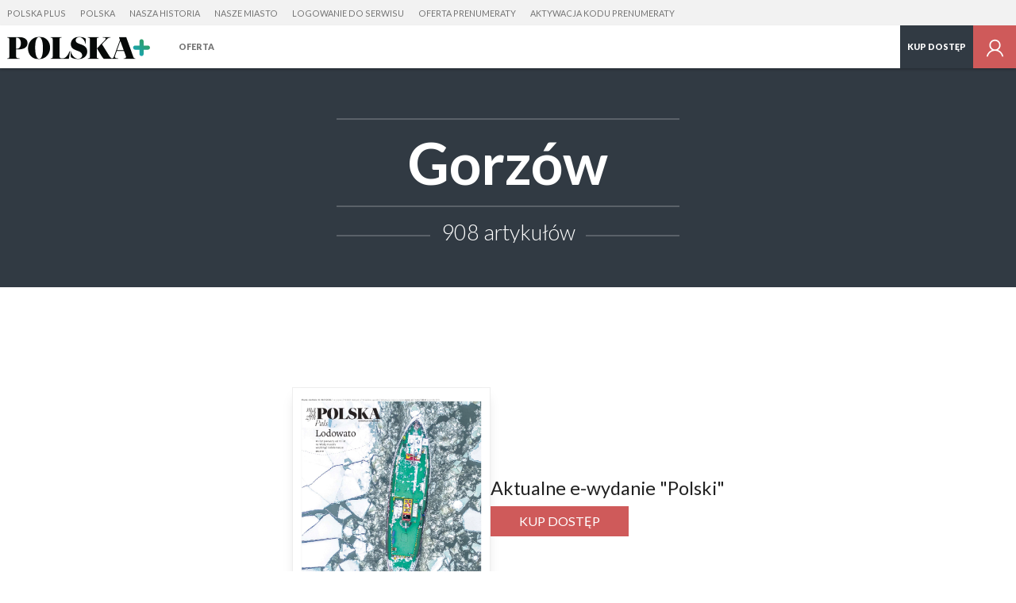

--- FILE ---
content_type: text/html; charset=utf-8
request_url: https://plus.polskanews.pl/tag/gorzow/5
body_size: 18431
content:
<!DOCTYPE html>
<html class="no-js" lang="pl">
  <head>
     <script>
  var klucz_api = 'd715c6cc-9594-4f76-b845-2556d88dfee3';
  
    window.dataLayer = window.dataLayer || [];
    window.gdprAppliesGlobally=true;
    (function(){function a(e){if(!window.frames[e]){if(document.body&&document.body.firstChild){var t=document.body;var n=document.createElement("iframe");n.style.display="none";n.name=e;n.title=e;t.insertBefore(n,t.firstChild)}
    else{setTimeout(function(){a(e)},5)}}}function e(n,r,o,c,s){function e(e,t,n,a){if(typeof n!=="function"){return}if(!window[r]){window[r]=[]}var i=false;if(s){i=s(e,t,n)}if(!i){window[r].push({command:e,parameter:t,callback:n,version:a})}}e.stub=true;function t(a){if(!window[n]||window[n].stub!==true){return}if(!a.data){return}
    var i=typeof a.data==="string";var e;try{e=i?JSON.parse(a.data):a.data}catch(t){return}if(e[o]){var r=e[o];window[n](r.command,r.parameter,function(e,t){var n={};n[c]={returnValue:e,success:t,callId:r.callId};a.source.postMessage(i?JSON.stringify(n):n,"*")},r.version)}}
    if(typeof window[n]!=="function"){window[n]=e;if(window.addEventListener){window.addEventListener("message",t,false)}else{window.attachEvent("onmessage",t)}}}e("__tcfapi","__tcfapiBuffer","__tcfapiCall","__tcfapiReturn");a("__tcfapiLocator");(function(e){
    var t=document.createElement("script");t.id="spcloader";t.type="text/javascript";t.async=true;t.src="https://sdk.privacy-center.org/"+e+"/loader.js?target="+document.location.hostname;t.charset="utf-8";var n=document.getElementsByTagName("script")[0];n.parentNode.insertBefore(t,n)})(klucz_api)})();
  
</script>
      <meta http-equiv="Content-Type" content="text/html; charset=utf-8">
<title>Gorzów - Artykuły | Polska news Plus</title>
<meta name="description" content="Gorz&oacute;w - Codziennie nowe wiadomości, artykuły, multimedia, interaktywne reportaże, galerie zdjęć. Region, Polska, świat. Czytaj bez reklam">
<meta name="keywords" content="Gorz&oacute;w, polska, warszawa, metropolia, warszawska, informacje, wiadomości, wywiady, reportaże, polityka, newsy, mazowieckie, legia warszawa, polonia warszawa, pilka nożna, ekstraklasa, politycy, marymont, wola, ochota, włochy, praga, p&oacute;łnoc, południe, sejm, kabaty, białołęka, ursus, mordor, w warszawie, polskatimes, polska times">
<meta name="robots" content="index, follow">
<link rel="canonical" href="https://plus.polskanews.pl/tag/">
<meta name="rating" content="general">
<meta name="revisit-after" content="1 day">
<meta name="viewport" content="width=device-width, initial-scale=1, maximum-scale=1.7 user-scalable=yes">


<meta property="og:title" content="Gorz&oacute;w - Artykuły | Polska news Plus">
<meta property="og:type" content="website">
<meta property="og:url" content="https://plus.polskanews.pl/tag/gorzow">
<meta property="og:site_name" content="plus.polskanews.pl">
<meta property="og:description" content="&amp;nbsp;">
<meta property="og:locale" content="pl_PL">
<meta property="article:publisher" content="https://www.facebook.com/Polskatimes">
<meta property="og:image" content="https://s-pt.ppstatic.pl/g/serwis_plus/og_image/domyslny.jpg">
<link href="https://s-pt.ppstatic.pl/p/css/rwd/foundation5.css?ca4283" type="text/css" rel="stylesheet">
<link href="https://s-pt.ppstatic.pl/p/css/serwis_plus/serwisPlus.css?82fe2e" type="text/css" rel="stylesheet">

<link rel="apple-touch-icon" href="https://s-pt.ppstatic.pl/g/favicon/mobilne/polskanews_plus.png?9463369">


<script type="text/javascript">
function GR() { return; };
var oG_OSA = {'serwis':'polskatimes','projekt':'projekt_polskatimes','sUrl':'https://s-pt.ppstatic.pl', 'iframeReklama':'https://www.gratka.pl/reklama/', 'vat':{"stawka":0.23,"procent":23,"brutto":1.23} , tracking: [], kodowanie: 'utf-8', wersja_serwisu: '9463369'};
</script>

<script src="https://s-pt.ppstatic.pl/p/js/serwis_plus/jquery-2.1.4.min.js?f9c7af" type="text/javascript"></script>

<script type="text/javascript">if(GR&&!GR.DOM){jQuery=jQuery.noConflict(true);}</script>

<script src="https://s-pt.ppstatic.pl/o/js/osnowa.js?781917" type="text/javascript"></script>
<script src="https://s-pt.ppstatic.pl/o/js/cgr/track.js?b57ede" type="text/javascript"></script>
<script src="https://s-pt.ppstatic.pl/lib/events/v0.16.0/js/main.js" type="text/javascript"></script>
<script src="https://s-pt.ppstatic.pl/o/jquerytools/jquery.appear-1.1.1.min.js?72e1d9" type="text/javascript"></script>
<script src="https://s-pt.ppstatic.pl/p/js/rwd/modernizr.foundation.js?eb8aae" type="text/javascript"></script>
<script src="https://s-pt.ppstatic.pl/p/js/rwd/foundation5.js?7c7b1f" type="text/javascript"></script>
<script src="https://s-pt.ppstatic.pl/o/jquerytools/jquery.lazyload-1.9.3.js?4b6e9d" type="text/javascript"></script>
<script src="https://s-pt.ppstatic.pl/p/js/serwis_plus/triggery.js?91ef53" type="text/javascript"></script>
<script src="https://s-pt.ppstatic.pl/p/js/zabuto_calendar/zabuto_calendar_mod.js?59b783" type="text/javascript"></script>
<script src="https://s-pt.ppstatic.pl/o/js/pp-ads/ads.js?1b93c0" type="text/javascript"></script>
<script type="text/javascript">var czyMobilne = !1, czyTablet = !1;</script>


<link href="https://s-pt.ppstatic.pl/g/favicon/polskanews_plus.ico?9463369" rel="shortcut icon">
      <script src="https://s-pt.ppstatic.pl/lib/bdaosn/v1.0.0/js/ads/gemius/g.ad.adserver.adsrv/reklama.js" type="text/javascript"></script>
<script>
  var adblockstatus = typeof pp_adblock_is_off !== 'undefined' && pp_adblock_is_off ? 'adblock-off' : 'adblock-on';
</script>
  <script type="text/javascript">
  <!--//--><![CDATA[//><!--
  var PPEvents = PPEvents || {};
  PPEvents.queue = PPEvents.queue || [];

  PPEvents.queue.push(function () {
    PPEvents.setProvider(PPEvents.providerType.GP);
  });

  var gemius_identifier = '0nhLcOswtLXdY_kHfXjwssUFj6ONk6e0vXZQ4KJRrAD.l7';
  var gemius_extraparameters = ["autor=","data_publikacji=","tytul=","site.type=","category.main=pozostale","category.path=","user=x","userstatus=x","photo_number=","photo_count=","article.id=","article.title=","article.author_name=","article.is_paid=","category.subject=","user.is_logged=0","user.id_pp=0","user.is_editor=0","access.is_paid=0","subscription.period=0","ads.status=on","category.special="];
  gemius_extraparameters.push('adblock=' + adblockstatus);
  gemius_extraparameters.push('hitflag=1');

  function gemius_pending(i) { window[i] = window[i] || function() {var x = window[i+'_pdata'] = window[i+'_pdata'] || []; x[x.length]=arguments;};};
  gemius_pending('gemius_hit'); gemius_pending('gemius_event'); gemius_pending('pp_gemius_hit'); gemius_pending('pp_gemius_event');
  (function(d,t) {try{ var s=d.getElementsByTagName(t)[0],l='http'+((location.protocol=='https:')?'s':'');
    var add=function(ohost, clb){ var gt=d.createElement(t),h=(ohost?"daib.pl/sweqevub.js":"mreg.hit.gemius.pl/xgemius.js");
      gt.setAttribute('async','async'); gt.setAttribute('defer','defer'); gt.src=l+'://'+h; s.parentNode.insertBefore(gt,s);
      if (clb && gt.addEventListener) gt.addEventListener('error', clb, false); else if (clb && gt.attachEvent) gt.attachEvent('onerror', clb); };
    add(0, function(){gemius_extraparameters.forEach(function(param,i){if(param.indexOf('hitflag=')==0){
      gemius_extraparameters[i]='hitflag=2'}});add(1);});} catch (e) {}})(document,'script');
  //--><!]]>
  function gemiusPushAction(params, merge_params, gemius_id) {
    merge_params = typeof merge_params !== 'undefined' ? merge_params : true;
    gemius_id = typeof gemius_id !== 'undefined' ? gemius_id : '';
    params = merge_params ? gemius_extraparameters.concat(params) : params;
    gemius_event.apply(this, ['_action_', gemius_id].concat(params));
  }
  function gemiusPushView(params, merge_params, gemius_id) {
    merge_params = typeof merge_params !== 'undefined' ? merge_params : true;
    gemius_id = typeof gemius_id !== 'undefined' ? gemius_id : '';
    params = merge_params ? gemius_extraparameters.concat(params) : params;
    gemius_event.apply(this, ['_view_', gemius_id].concat(params));
  }

  
  var analyticsQueue = window.analyticsQueue || {push: function(f){f();}};
  var queueLength = analyticsQueue.length || 0;
  if (queueLength > 0) {
    analyticsQueue.map((f) => f());
  }
  
</script>


  <script>
  var PPEvents = PPEvents || {};
  PPEvents.queue = PPEvents.queue || [];

  PPEvents.queue.push(function () {
    PPEvents.setProvider(PPEvents.providerType.UA);
  });

  var dataLayer = dataLayer || [];
  dataLayer.push({"zgody_uzytkownika":[]});
</script>
        <!-- Google Tag Manager -->
  <script
  >(function(w,d,s,l,i){ w[l]=w[l]||[];w[l].push({ 'gtm.start':
        new Date().getTime(),event:'gtm.js'});var f=d.getElementsByTagName(s)[0],
        j=d.createElement(s),dl=l!='dataLayer'?'&l='+l:'';j.async=true;j.src=
        'https://www.googletagmanager.com/gtm.js?id='+i+dl;f.parentNode.insertBefore(j,f);
    })(window,document,'script','dataLayer','GTM-NP2BMFJ');</script>
  <!-- End Google Tag Manager -->
        <!-- Google Tag Manager -->
  <script
  >(function(w,d,s,l,i){ w[l]=w[l]||[];w[l].push({ 'gtm.start':
        new Date().getTime(),event:'gtm.js'});var f=d.getElementsByTagName(s)[0],
        j=d.createElement(s),dl=l!='dataLayer'?'&l='+l:'';j.async=true;j.src=
        'https://www.googletagmanager.com/gtm.js?id='+i+dl;f.parentNode.insertBefore(j,f);
    })(window,document,'script','dataLayer','GTM-WWCQNR');</script>
  <!-- End Google Tag Manager -->
  <!--[if IE]>
    <meta http-equiv="imagetoolbar" content="no">
<![endif]-->

<script type="text/javascript">
  jQuery(function() {
    jQuery("img.lazy").appear(function() { }); // hac
    jQuery("img.lazy").removeClass('lazy').lazyload({
      effect:"fadeIn",
      threshold : 10,
      failure_limit : 100
    });
    // inicjalizacja obsługi boksów asynchronicznych
    GR('o_async_inicjalizuj_pt', '/tag/', 'gorzow,5,t,n', 'html', '//plus.polskanews.pl/ajax/laduj_asynchronicznie/', '', 0);
  });
</script>

  <script>
    var dataLayer = dataLayer || [];
    dataLayer.push({
                        'article.subscription': 'Nie',                                'category.path': '/tag/'                  });
  </script>
       

    <script>
     if(typeof(history) !== "undefined") {
        history.replaceState(history.state, "", (""+window.location).replace(/[\?\&]sso_token=.*/, ""));
     }
    </script>


  </head>
  <body class="serwisPlus widokDesktop naglowek-v2">
                      <script type="didomi/javascript" data-vendor="didomi:facebook">
    oG_OSA.fbNewLogin = true;
    window.fbAsyncInit = function() {
        var czyZainicjalizowany = oG_OSA['facebookZainicjalizowany'] || false;
        if (!czyZainicjalizowany) {
            FB.init({
                appId: 1179301296223727,
                cookie: true,
                xfbml: true,
                version: 'v23.0'
            });
            oG_OSA['facebookZainicjalizowany'] = true;
        }
    };
</script>
	<script type="didomi/javascript" data-vendor="didomi:facebook">
      (function(d, s, id) {
          var js, fjs = d.getElementsByTagName(s)[0];
          if (d.getElementById(id)) { return; }
          js = d.createElement(s); js.id = id;
          js.src = "//connect.facebook.net/pl_PL/sdk.js";
          fjs.parentNode.insertBefore(js, fjs);
      }(document, 'script', 'facebook-jssdk'));
	</script>
          
<div class="media-bar">
  <div class="media-services">
    <ul class="media-services-categories">
              <li><a target="_blank" href="https://plus.polskanews.pl" data-gtm="naglowek-polska-plus">Polska Plus</a></li>
              <li><a target="_blank" href="https://polskanews.pl" data-gtm="naglowek-polska">Polska</a></li>
              <li><a target="_blank" href="https://naszahistoria.pl" data-gtm="naglowek-nasza-historia">Nasza Historia</a></li>
              <li><a target="_blank" href="https://naszemiasto.pl" data-gtm="naglowek-nasze-miasto">Nasze Miasto</a></li>
              <li><a href="/logowanie/" data-gtm="naglowek-logowanie-do-serwisu">Logowanie do serwisu</a></li>
              <li><a href="/wykup-dostep/" data-gtm="naglowek-oferta-prenumeraty">Oferta prenumeraty</a></li>
              <li><a href="/aktywuj/" data-gtm="naglowek-aktywacja-kodu-prenumeraty">Aktywacja kodu prenumeraty</a></li>
          </ul>
  </div>
  <div class="media-service-bar">
    <a class="media-service-logo" href="/" data-gtm="pasek-logo-serwisplus">
                      <img src="https://s-pt.ppstatic.pl/g/logo_naglowek/polskanewsplus.svg?9463369" class="logo" alt="Polska News Plus">
                    </a>
          <nav class="media-service-menu wide-menu">
        <ul>
                                <li>
              <a href="/wykup-dostep/" data-gtm="Pasek/Hamburger/Oferta">Oferta</a>
                          </li>
                  </ul>
        <div class="media-service-menu-more" style="display: none;">
          <ul></ul>
        </div>
      </nav>
        
    <ul class="media-access-buttons wide">
      <li>
        <a class="media-button-hamburger hidden">
          <svg version="1.1" xmlns="http://www.w3.org/2000/svg" xmlns:xlink="http://www.w3.org/1999/xlink" x="0px" y="0px" width="26px" height="26px" viewBox="0 0 26 26" enable-background="new 0 0 26 26" xml:space="preserve"><g><rect x="1" y="22" width="24" height="1" style="fill: #757575;"/><rect x="1" y="13" width="24" height="1" style="fill: #757575;"/><rect x="1" y="4" width="24" height="1" style="fill: #757575;"/></g></svg>
        </a>
      </li>
              <li class="wide-li">
                      <a href="https://plus.polskanews.pl/wykup-dostep/" class="media-button-access" data-gtm="pasek-02-przycisk-kup-dostep-niezalogowany">
                              Kup dostęp
                          </a>
                  </li>
                    <li>
                      <a href="/logowanie?url_powrotu=/tag/gorzow/5" class="media-button-login layer-user-login" title="Zaloguj się" data-gtm="pasek-logowanie-zaloguj-sie">
                                <svg version="1.1" xmlns="http://www.w3.org/2000/svg" xmlns:xlink="http://www.w3.org/1999/xlink" x="0px" y="0px" width="24px" height="24px" viewBox="-4239.5 1429.5 24 24" enable-background="new -4239.5 1429.5 24 24" xml:space="preserve"><path d="M-4224.169,1443.686c1.792-1.115,2.999-3.086,2.999-5.35c0-3.49-2.841-6.33-6.329-6.33c-3.491,0-6.329,2.84-6.329,6.33 c0,2.26,1.199,4.239,2.987,5.358c-3.155,1.163-5.538,3.918-6.159,7.301h1.614c0.804-3.616,4.031-6.329,7.887-6.329 c3.853,0,7.082,2.713,7.886,6.329h1.613C-4218.622,1447.606-4221.009,1444.849-4224.169,1443.686z M-4232.247,1438.335 c0-2.618,2.131-4.747,4.748-4.747s4.745,2.129,4.745,4.747s-2.128,4.747-4.745,4.747S-4232.247,1440.953-4232.247,1438.335z" fill="#757575"/></svg>
                    </a>
        </li>
          </ul>
    <div id="my-account">
      <div class="row">
        <div class="columns layer-left">
          <ul>
            <li><a href="https://plus.polskanews.pl/profil/" data-gtm="przycisk-edycja-profilu">Ustawienia konta</a></li>
                          <li><a href="/logowanie/?wyloguj" data-gtm="przycisk-wyloguj">Wyloguj się</a></li>
          </ul>
        </div>
      </div>
    </div>
  </div>
  <div class="media-bar-progress" data-percent="100"></div>
  </div>
<script>
    jQuery('.media-button-login').children().attr('data-gtm',
        'pasek-logowanie-zaloguj-sie');
</script>

    
                <div class="naglowekListy">
  <div>      
          <h1>Gorzów</h1>
              <span>908 artykułów</span>
      </div>
</div>

                <div class="e-wydanie-hp">
    <div>
              <img src="https://d-p24.ppstatic.pl/wydania/6/2026/01/210947/okladka_max.png?1768528845">
          </div>
    <div>
      <div class="tyt">Aktualne e-wydanie "Polski"</div>
              <a href="/wykup-dostep" class="przyciskPDF wysrodkowane pakiet-potwierdzenie">Kup dostęp</a>
          </div>
  </div>

      <section class="lista listaTrzyPlusJeden">
    <div class="row">
    <div class="columns large-8 large-offset-2">
      <ul class="row">
                            <li data-id="11925159" class="columns medium-6 large-12">
            <a href="https://plus.polskanews.pl/prowadze-tramwaj-o-tym-marzylem/ar/11925159"  event-param="article:11925159">
              <div class="row elementSzeroki">
                <div class="columns large-8">
                  <img src="[data-uri]" data-original="https://d-pt.ppstatic.pl/kadry/k/r/1/eb/e5/58d8f0bd61932_o,size,969x565,q,71,h,effc51.jpg" alt="Oskar Suchodolski w kwietniu ma egzamin na motorniczego" class="lazy">
                </div>
                <div class="columns large-4">
                                                            <span class="kategoria">Wiadomości</span>                                        <h2>Prowadzę tramwaj. O tym marzyłem!  <span class="flaga">
          <svg version="1.1" xmlns="http://www.w3.org/2000/svg" xmlns:xlink="http://www.w3.org/1999/xlink" x="0px" y="0px" width="24px" height="24px" viewBox="0 0 24 24" enable-background="new 0 0 24 24" xml:space="preserve"><g><path fill="#fff" d="M16.5,6H7.499c-0.827,0-1.5,0.671-1.5,1.499v8.999c0,0.827,0.673,1.502,1.5,1.502H16.5c0.827,0,1.501-0.675,1.501-1.502 V7.499C18.001,6.671,17.327,6,16.5,6z M14.764,12.423l-3.999,2.5c-0.083,0.052-0.173,0.076-0.264,0.076 c-0.085,0-0.168-0.02-0.244-0.063c-0.158-0.088-0.259-0.254-0.259-0.438v-5c0-0.181,0.101-0.349,0.259-0.437 c0.159-0.088,0.352-0.083,0.508,0.012l3.999,2.5c0.146,0.093,0.234,0.254,0.234,0.425C14.998,12.172,14.91,12.33,14.764,12.423z"/></g></svg>
          </span>
</h2>
                                    <p class="zajawka">23-letni zielonogórzanin Oskar Suchodolski spełnia marzenie. Jeździ gorzowskimi tramwajami. - Zaraz mam egzamin na motorniczego - mówi z uśmiechem.</p>
                </div>
              </div>
            </a>
                      </li>
                                      <li data-id="11917459" class="columns medium-6 large-4">
            <a href="https://plus.polskanews.pl/kto-powalczy-o-fotel-prezydenta-gorzowa/ar/11917459"  event-param="article:11917459">
              <div class="row">
                <div class="columns">
                  <img src="[data-uri]" data-original="https://d-pt.ppstatic.pl/kadry/k/r/1/0a/bc/58d521d796dfd_o,size,969x565,q,71,h,c12a69.jpg" alt="Jacek Wójcicki, Sebastian Pieńkowski, Marta Bejnar" class="lazy">
                </div>
                <div class="columns">
                                                            <span class="kategoria">Wiadomości</span>                                        <h2>Kto powalczy o fotel prezydenta Gorzowa?</h2>
                                    <p class="zajawka">Jacek Wójcicki zapowiada wprost: będzie walczył o kolejną kadencję. Sebastian Pieńkowski jest kandydatem na kandydata. A Martę Bejnar - Bejnarowicz do startu namawiają ludzie.</p>
                </div>
              </div>
            </a>
                      </li>
                                      <li data-id="11917453" class="columns medium-6 large-4">
            <a href="https://plus.polskanews.pl/gorzow-szykuj-sie-do-walki-prezydencie/ar/11917453"  event-param="article:11917453">
              <div class="row">
                <div class="columns">
                  <img src="[data-uri]" data-original="https://d-pt.ppstatic.pl/kadry/k/r/1/e7/ed/58d51f96d2b89_o,size,969x565,q,71,h,d5b3b9.jpg" alt="Kto powalczy o fotel prezydenta Gorzowa?" class="lazy">
                </div>
                <div class="columns">
                                                            <span class="kategoria">Wiadomości</span>                                        <h2>Szykuj się do walki, prezydencie</h2>
                                    <p class="zajawka">Ruszył wyścig do fotela prezydenta Gorzowa. Sygnał do startu dał szef rady miasta Sebastian Pieńkowski. Czyżby kandydat?</p>
                </div>
              </div>
            </a>
                      </li>
                                      <li data-id="11914134" class="columns medium-6 large-4">
            <a href="https://plus.polskanews.pl/kto-jest-u-nas-krolem-facebooka-zdecydowanie-wadim-tyszkiewicz/ar/11914134"  event-param="article:11914134">
              <div class="row">
                <div class="columns">
                  <img src="[data-uri]" data-original="https://d-pt.ppstatic.pl/kadry/k/r/1/dc/8f/58d3c9c8777bd_o,size,969x565,q,71,h,3265de.jpg" alt="Profil prezydenta Gorzowa Jacka Wójcickiego pomagają prowadzić urzędnicy. Ale on sam czasami jakiegoś &amp;quot;selfika&amp;quot; zamieści." class="lazy">
                </div>
                <div class="columns">
                                                            <span class="kategoria">Wiadomości</span>                                        <h2>Kto jest u nas królem facebooka? Zdecydowanie Wadim Tyszkiewicz</h2>
                                    <p class="zajawka">Co na facebookowym profilu prezydenta Zielonej Góry robi jajecznica? To samo co na profilu prezydenta Gorzowa filmik z tulipanami. Ale królem internetu i tak jest Wadim Tyszkiewicz.</p>
                </div>
              </div>
            </a>
                      </li>
                      </ul><ul class="row">
                                      <li data-id="11916142" class="columns medium-6 large-12">
            <a href="https://plus.polskanews.pl/derby-nie-musza-kojarzyc-sie-tylko-z-zuzlem/ar/11916142"  event-param="article:11916142">
              <div class="row elementSzeroki">
                <div class="columns large-8">
                  <img src="[data-uri]" data-original="https://d-pt.ppstatic.pl/kadry/k/r/1/ce/57/58d429fbb9221_o,size,969x565,q,71,h,b41a6a.jpg" alt="Michał Mróz, jeden z organizatorów imprezy." class="lazy">
                </div>
                <div class="columns large-4">
                                                            <span class="kategoria">Wiadomości</span>                                        <h2>Derby nie muszą kojarzyć się tylko z żużlem</h2>
                                    <p class="zajawka">- Uznaliśmy, że słowo derby przyciągnie kibiców z Gorzowa i Zielonej Góry - mówi Michał Mróz, współorganizator bilardowych derbów</p>
                </div>
              </div>
            </a>
                      </li>
                                      <li data-id="11908356" class="columns medium-6 large-4">
            <a href="https://plus.polskanews.pl/gorzow-juz-jest-zielony-ale-niech-bedzie-jeszcze-bardziej/ar/11908356"  event-param="article:11908356">
              <div class="row">
                <div class="columns">
                  <img src="[data-uri]" data-original="https://d-pt.ppstatic.pl/kadry/k/r/1/99/dd/58d19227bccf0_o,size,969x565,q,71,h,5cc4c7.jpg" alt="Mimo niezbyt sprzyjających warunków atmosferycznych udało się posadzić drzewa." class="lazy">
                </div>
                <div class="columns">
                                                            <span class="kategoria">Wiadomości</span>                                        <h2>Gorzów już jest zielony, ale niech będzie jeszcze bardziej  <span class="flaga">
          <svg version="1.1" xmlns="http://www.w3.org/2000/svg" xmlns:xlink="http://www.w3.org/1999/xlink" x="0px" y="0px" width="24px" height="24px" viewBox="0 0 24 24" enable-background="new 0 0 24 24" xml:space="preserve"><g><path fill="#fff" d="M16.5,6H7.499c-0.827,0-1.5,0.671-1.5,1.499v8.999c0,0.827,0.673,1.502,1.5,1.502H16.5c0.827,0,1.501-0.675,1.501-1.502 V7.499C18.001,6.671,17.327,6,16.5,6z M14.764,12.423l-3.999,2.5c-0.083,0.052-0.173,0.076-0.264,0.076 c-0.085,0-0.168-0.02-0.244-0.063c-0.158-0.088-0.259-0.254-0.259-0.438v-5c0-0.181,0.101-0.349,0.259-0.437 c0.159-0.088,0.352-0.083,0.508,0.012l3.999,2.5c0.146,0.093,0.234,0.254,0.234,0.425C14.998,12.172,14.91,12.33,14.764,12.423z"/></g></svg>
          </span>
</h2>
                                    <p class="zajawka">76 drzew zasadzili wczoraj gorzowianie w ramach akcji magistratu. A 760 sadzonek udało się rozdać na Starym Rynku w... dwie godziny.</p>
                </div>
              </div>
            </a>
                      </li>
                                      <li data-id="11893960" class="columns medium-6 large-4">
            <a href="https://plus.polskanews.pl/u-nas-wasze-skarby-beda-bezpieczne/ar/11893960"  event-param="article:11893960">
              <div class="row">
                <div class="columns">
                  <img src="[data-uri]" data-original="https://d-pt.ppstatic.pl/kadry/k/r/1/33/b3/58cbcb09a5229_o,size,969x565,q,71,h,98670b.jpg" alt="Dariusz Rymar prezentuje album otrzymany od Friederun Telschow" class="lazy">
                </div>
                <div class="columns">
                                                            <span class="kategoria">Wiadomości</span>                                        <h2>U nas wasze skarby będą bezpieczne</h2>
                                    <p class="zajawka">- Ludzie dzielą się z nami zdjęciami, dokumentami. Mamy też bogaty zbiór kaset wideo - mówi dyrektor Archiwum Państwowego Dariusz Rymar.</p>
                </div>
              </div>
            </a>
                      </li>
                                      <li data-id="11894200" class="columns medium-6 large-4">
            <a href="https://plus.polskanews.pl/mial-byc-koniec-swiata-a-wyszedl-z-tego-bulwar/ar/11894200"  event-param="article:11894200">
              <div class="row">
                <div class="columns">
                  <img src="[data-uri]" data-original="https://d-pt.ppstatic.pl/kadry/k/r/1/cf/cc/58cbd3f37c4c3_o,size,969x565,q,71,h,b0937e.jpg" alt="Od bazaru do bulwaru, czyli co było kiedyś, a co jest dziś." class="lazy">
                </div>
                <div class="columns">
                                                            <span class="kategoria">Wiadomości</span>                                        <h2>Miał być koniec świata, a wyszedł z tego... bulwar  <span class="flaga">
              <svg version="1.1" xmlns="http://www.w3.org/2000/svg" xmlns:xlink="http://www.w3.org/1999/xlink" x="0px" y="0px" width="24px" height="24px" viewBox="0 0 24 24" enable-background="new 0 0 24 24" xml:space="preserve"><g><path fill="#fff" d="M17.691,7.848h-1.363C16.211,6.809,15.326,6,14.258,6H9.742c-1.069,0-1.954,0.809-2.07,1.848H6.306 c-1.148,0-2.083,0.934-2.083,2.083v5.988C4.222,17.066,5.156,18,6.306,18h11.386c1.15,0,2.086-0.934,2.086-2.084V9.931 C19.777,8.781,18.842,7.848,17.691,7.848z M12.042,15.58c-1.724,0-3.125-1.4-3.125-3.126c0-1.722,1.401-3.125,3.125-3.125 c1.722,0,3.122,1.403,3.122,3.125C15.164,14.18,13.764,15.58,12.042,15.58z"/></g></svg>
      </span>
</h2>
                                    <p class="zajawka">- Jak likwidowali nam rynek przy rzece, serce mi pękało. Ja byłam pewna, że to będzie dla nas, handlowców koniec świata - wspomina Maria Wichowska. Wspomina - dodajmy - ze śmiechem.
</p>
                </div>
              </div>
            </a>
                      </li>
                      </ul><ul class="row">
                                      <li data-id="11901328" class="columns medium-6 large-12">
            <a href="https://plus.polskanews.pl/klik-klik-i-juz-wiesz-gdzie-w-gorzowie-jest-najtansze-paliwo/ar/11901328"  event-param="article:11901328">
              <div class="row elementSzeroki">
                <div class="columns large-8">
                  <img src="[data-uri]" data-original="https://d-pt.ppstatic.pl/kadry/k/r/1/b1/0f/58cfcb76dd68a_o,size,969x565,q,71,h,14511a.jpg" alt="Paweł Zygmunt: - Nie chcę, by nasze baki były skarbonkami bez dna" class="lazy">
                </div>
                <div class="columns large-4">
                                                            <span class="kategoria">Wiadomości</span>                                        <h2>Klik, klik i już wiesz, gdzie w Gorzowie jest najtańsze paliwo</h2>
                                    <p class="zajawka">- Nie chcę, by nasze baki były skarbonkami bez dna - tłumaczy kierowca Paweł Zygmunt.
Chce stworzyć darmową aplikację na komórki, która będzie wskazywać stacje z tanim paliwem.</p>
                </div>
              </div>
            </a>
                      </li>
                                      <li data-id="11898625" class="columns medium-6 large-4">
            <a href="https://plus.polskanews.pl/czasami-dlugi-to-wielkie-fortuny-kto-ma-najwiekszy-dlug-w-twoim-powiecie/ar/11898625"  event-param="article:11898625">
              <div class="row">
                <div class="columns">
                  <img src="[data-uri]" data-original="https://d-pt.ppstatic.pl/kadry/k/r/1/3d/5f/58cecd589c589_o,size,969x565,q,71,h,44e061.jpg" alt="Czasami długi to... wielkie fortuny. Kto ma największy dług w Twoim powiecie?" class="lazy">
                </div>
                <div class="columns">
                                                            <span class="kategoria">Wiadomości</span>                                        <h2>Czasami długi to... wielkie fortuny. Kto ma największy dług w Twoim powiecie?</h2>
                                    <p class="zajawka">Przygotowaliśmy listę największych dłużników na północy regionu. </p>
                </div>
              </div>
            </a>
                      </li>
                                      <li data-id="11891116" class="columns medium-6 large-4">
            <a href="https://plus.polskanews.pl/dzialeczka-to-jest-to-nic-dziwnego-ze-kazdy-chce-je-miec/ar/11891116"  event-param="article:11891116">
              <div class="row">
                <div class="columns">
                  <img src="[data-uri]" data-original="https://d-pt.ppstatic.pl/kadry/k/r/1/ad/ee/58caa23ce7ce1_o,size,969x565,q,71,h,a7a877.jpg" alt="Sekretarz gorzowskich działkowców Kazimierz Dudziński na swojej działce jest niemal codziennie" class="lazy">
                </div>
                <div class="columns">
                                                            <span class="kategoria">Wiadomości</span>                                        <h2>Działeczka to jest to! Nic dziwnego, że każdy chce je mieć!</h2>
                                    <p class="zajawka">- Działka to wspaniały relaks i sposób na aktywny wypoczynek - mówi sekretarz gorzowskich działkowców Kazimierz Dudziński, który sam też się tak relaksuje. 
</p>
                </div>
              </div>
            </a>
                      </li>
                                      <li data-id="11891160" class="columns medium-6 large-4">
            <a href="https://plus.polskanews.pl/onz-w-gorzowie-no-prawie-to-puszmun/ar/11891160"  event-param="article:11891160">
              <div class="row">
                <div class="columns">
                  <img src="[data-uri]" data-original="https://d-pt.ppstatic.pl/kadry/k/r/1/6c/27/58caa50e2aae2_o,size,969x565,q,71,h,1310f6.jpg" alt="PuszMUN 2017 - pierwszy dzień w obiektywie &amp;quot;GL&amp;quot;" class="lazy">
                </div>
                <div class="columns">
                                                            <span class="kategoria">Wiadomości</span>                                        <h2>ONZ w Gorzowie? No, prawie. To PuszMUN</h2>
                                    <p class="zajawka">Inny wcale nie znaczy gorszy! - przekonywali siebie nawzajem młodzi z całego świata. Zapytaliśmy ich, co sądzą o Polsce, Polakach i... o Gorzowie.</p>
                </div>
              </div>
            </a>
                      </li>
                      </ul><ul class="row">
                                      <li data-id="11886266" class="columns medium-6 large-12">
            <a href="https://plus.polskanews.pl/seniorko-seniorze-nie-daj-sie-oszukac/ar/11886266"  event-param="article:11886266">
              <div class="row elementSzeroki">
                <div class="columns large-8">
                  <img src="[data-uri]" data-original="https://d-pt.ppstatic.pl/kadry/k/r/1/f9/8c/58c928bc7da9c_o,size,969x565,q,71,h,6a31d3.jpg" alt="Tomasz Gierczak" class="lazy">
                </div>
                <div class="columns large-4">
                                                            <span class="kategoria">Wiadomości</span>                                        <h2>Seniorko, seniorze nie daj się oszukać</h2>
                                    <p class="zajawka">Ofiarami naciągaczy często padają osoby starsze. - My jesteśmy czujne! - mówiły wczoraj panie z Uniwersytetu Trzeciego Wieku.</p>
                </div>
              </div>
            </a>
                      </li>
                                      <li data-id="11885066" class="columns medium-6 large-4">
            <a href="https://plus.polskanews.pl/gorzowianin-ma-78-lat-a-ciagle-sie-podciaga-wideo/ar/11885066"  event-param="article:11885066">
              <div class="row">
                <div class="columns">
                  <img src="[data-uri]" data-original="https://d-pt.ppstatic.pl/kadry/k/r/1/1a/af/58c852576c3b6_o,size,969x565,q,71,h,13f53a.jpg" alt="Bernard Więcek: - Ćwiczyć można zawsze i wszędzie. O, choćby na ławce." class="lazy">
                </div>
                <div class="columns">
                                                            <span class="kategoria">Wiadomości</span>                                        <h2>Ma 78 lat, a ciągle się... podciąga [WIDEO]  <span class="flaga">
          <svg version="1.1" xmlns="http://www.w3.org/2000/svg" xmlns:xlink="http://www.w3.org/1999/xlink" x="0px" y="0px" width="24px" height="24px" viewBox="0 0 24 24" enable-background="new 0 0 24 24" xml:space="preserve"><g><path fill="#fff" d="M16.5,6H7.499c-0.827,0-1.5,0.671-1.5,1.499v8.999c0,0.827,0.673,1.502,1.5,1.502H16.5c0.827,0,1.501-0.675,1.501-1.502 V7.499C18.001,6.671,17.327,6,16.5,6z M14.764,12.423l-3.999,2.5c-0.083,0.052-0.173,0.076-0.264,0.076 c-0.085,0-0.168-0.02-0.244-0.063c-0.158-0.088-0.259-0.254-0.259-0.438v-5c0-0.181,0.101-0.349,0.259-0.437 c0.159-0.088,0.352-0.083,0.508,0.012l3.999,2.5c0.146,0.093,0.234,0.254,0.234,0.425C14.998,12.172,14.91,12.33,14.764,12.423z"/></g></svg>
          </span>
</h2>
                                    <p class="zajawka">- Wiek? Ja mam 78 lat i pływam, podciągam się, maszeruję. Każdy tak może - zapewnia gorzowianin Bernard Więcek, który ćwiczy już od 60 lat!
</p>
                </div>
              </div>
            </a>
                      </li>
                                      <li data-id="11882710" class="columns medium-6 large-4">
            <a href="https://plus.polskanews.pl/gorzow-nie-samymi-praktykami-uczen-gastronomika-zyje/ar/11882710"  event-param="article:11882710">
              <div class="row">
                <div class="columns">
                  <img src="[data-uri]" data-original="https://d-pt.ppstatic.pl/kadry/k/r/1/22/8e/58c7f1a744920_o,size,969x565,q,71,h,a2c8ca.jpg" alt="Tak wyglądają praktyki uczniów gorzowskiego Gastronomika. No dobrze: czas wolny podczas praktyk!" class="lazy">
                </div>
                <div class="columns">
                                                            <span class="kategoria">Wiadomości</span>                                        <h2>Gorzów: nie samymi praktykami uczeń Gastronomika żyje!</h2>
                                    <p class="zajawka">- Pozdrawiamy z Walencji! - piszą do „GL” uśmiechnięci i trochę opaleni uczniowie gorzowskiego Gastronomika. Nie, nie lenią się w Hiszpanii. Po prostu są tam na praktykach.
</p>
                </div>
              </div>
            </a>
                      </li>
                                      <li data-id="11881656" class="columns medium-6 large-4">
            <a href="https://plus.polskanews.pl/wiek-to-nie-wymowka-mowi-78letni-bernard-wiecek/ar/11881656"  event-param="article:11881656">
              <div class="row">
                <div class="columns">
                  <img src="[data-uri]" data-original="https://d-pt.ppstatic.pl/kadry/k/r/1/56/cc/58c7adee2109e_o,size,969x565,q,71,h,9efb18.jpg" alt="Bernard Więcek: - Ćwiczyć można zawsze i wszędzie. O, choćby na ławce." class="lazy">
                </div>
                <div class="columns">
                                                            <span class="kategoria">Wiadomości</span>                                        <h2>Wiek to nie wymówka - mówi 78-letni Bernard Więcek  <span class="flaga">
          <svg version="1.1" xmlns="http://www.w3.org/2000/svg" xmlns:xlink="http://www.w3.org/1999/xlink" x="0px" y="0px" width="24px" height="24px" viewBox="0 0 24 24" enable-background="new 0 0 24 24" xml:space="preserve"><g><path fill="#fff" d="M16.5,6H7.499c-0.827,0-1.5,0.671-1.5,1.499v8.999c0,0.827,0.673,1.502,1.5,1.502H16.5c0.827,0,1.501-0.675,1.501-1.502 V7.499C18.001,6.671,17.327,6,16.5,6z M14.764,12.423l-3.999,2.5c-0.083,0.052-0.173,0.076-0.264,0.076 c-0.085,0-0.168-0.02-0.244-0.063c-0.158-0.088-0.259-0.254-0.259-0.438v-5c0-0.181,0.101-0.349,0.259-0.437 c0.159-0.088,0.352-0.083,0.508,0.012l3.999,2.5c0.146,0.093,0.234,0.254,0.234,0.425C14.998,12.172,14.91,12.33,14.764,12.423z"/></g></svg>
          </span>
</h2>
                                    <p class="zajawka">- Wiek? Ja mam 78 lat i pływam, podciągam się, maszeruję. Każdy tak może - zapewnia gorzowianin Bernard Więcek, który ćwiczy już od 60 lat!
</p>
                </div>
              </div>
            </a>
                      </li>
                      </ul><ul class="row">
                                      <li data-id="11879704" class="columns medium-6 large-12">
            <a href="https://plus.polskanews.pl/to-byla-udana-impreza/ar/11879704"  event-param="article:11879704">
              <div class="row elementSzeroki">
                <div class="columns large-8">
                  <img src="[data-uri]" data-original="https://d-pt.ppstatic.pl/kadry/k/r/1/c8/12/58c6f09bf0621_o,size,969x565,q,71,h,3d1810.jpg" alt="Julia Koluch nie dość, że pobiła „życiówki”, to do tego sięgnęła po złoto i to na dodatek po trzy. Jest uczennicą SMS Zielona Góra" class="lazy">
                </div>
                <div class="columns large-4">
                                                            <span class="kategoria">Wiadomości</span>                                        <h2>To była udana impreza!</h2>
                                    <p class="zajawka">- CSR Słowianka Gorzów nie mogła sprawić sobie lepszego prezentu na 15-lecie - powiedział nam Krzysztof Świderski, członek zarządu PZP.</p>
                </div>
              </div>
            </a>
                      </li>
                                      <li data-id="11867318" class="columns medium-6 large-4">
            <a href="https://plus.polskanews.pl/codziennie-ktos-tu-pyta-jak-rozliczyc-pita/ar/11867318"  event-param="article:11867318">
              <div class="row">
                <div class="columns">
                  <img src="[data-uri]" data-original="https://d-pt.ppstatic.pl/kadry/k/r/1/5d/d9/58c14d9f59ad8_o,size,969x565,q,71,h,be4d8b.jpg" alt="Ledwie minęła 12.00, a już do Przystani za Wartą przyszła z prośbą o pomoc w rozliczeniu PIT-a pani Danuta (z prawej). Stanisława Jarosz już łapie za" class="lazy">
                </div>
                <div class="columns">
                                                            <span class="kategoria">Wiadomości</span>                                        <h2>Codziennie ktoś tu pyta, jak rozliczyć PIT-a</h2>
                                    <p class="zajawka">- Czemu pomagamy ludziom wypełniać zeznanie podatkowe? Ot tak, bo chcemy - mówią panie z klubu Przystań za Wartą</p>
                </div>
              </div>
            </a>
                      </li>
                                      <li data-id="11867332" class="columns medium-6 large-4">
            <a href="https://plus.polskanews.pl/gorzow-i-ty-mozesz-zostac-podgladaczem/ar/11867332"  event-param="article:11867332">
              <div class="row">
                <div class="columns">
                  <img src="[data-uri]" data-original="https://d-pt.ppstatic.pl/kadry/k/r/1/99/0d/58c14e706185a_o,size,969x565,q,71,h,08a23f.jpg" alt="W toaletach, zamiast zamków, są... karteczki z komunikatami" class="lazy">
                </div>
                <div class="columns">
                                                            <span class="kategoria">Wiadomości</span>                                        <h2>Gorzów: i ty możesz zostać podglądaczem</h2>
                                    <p class="zajawka">Jak byście się czuli, gdyby obca osoba weszła do łazienki, gdy bierzecie prysznic albo załatwiacie się? - U nas to codzienność - mówi pacjent z gorzowskiego szpitala.</p>
                </div>
              </div>
            </a>
                      </li>
                                      <li data-id="11861782" class="columns medium-6 large-4">
            <a href="https://plus.polskanews.pl/ludzie-maja-prawo-do-tych-informacji/ar/11861782"  event-param="article:11861782">
              <div class="row">
                <div class="columns">
                  <img src="[data-uri]" data-original="https://d-pt.ppstatic.pl/kadry/k/r/1/67/22/58bf15325ed9e_o,size,969x565,crop,0.0000x0.0149x0.9880x0.8661,q,71,h,6bcc71.jpg" alt="Grzegorz Musiałowicz: – Z góry proszę miasto o nieutajnianie odpowiedzi na moje interpelacje. Pytam przecież w imieniu ludzi" class="lazy">
                </div>
                <div class="columns">
                                                            <span class="kategoria">Wiadomości</span>                                        <h2>Ludzie mają prawo do tych informacji!</h2>
                                    <p class="zajawka"> Urząd utajnił przed gorzowianami dane, które nie są tajne. Szybko to naprawił i przeprosił. Jednak... to nie pierwszy taki błąd</p>
                </div>
              </div>
            </a>
                      </li>
                      </ul><ul class="row">
                                      <li data-id="11863062" class="columns medium-6 large-12">
            <a href="https://plus.polskanews.pl/gorzow-tysiace-pasazerow-mzk-czekaja-wkrotce-trudne-czasy/ar/11863062"  event-param="article:11863062">
              <div class="row elementSzeroki">
                <div class="columns large-8">
                  <img src="[data-uri]" data-original="https://d-pt.ppstatic.pl/kadry/k/r/1/ba/11/58bfe60314467_o,size,969x565,q,71,h,ceb3a0.jpg" alt="Paweł Kamyszek jest prezesem Gorzowskiego Klubu Miłośników Komunikacji Miejskiej" class="lazy">
                </div>
                <div class="columns large-4">
                                                            <span class="kategoria">Wiadomości</span>                                        <h2>Gorzów: tysiące pasażerów MZK czekają wkrótce trudne czasy...</h2>
                                    <p class="zajawka">- Na ul. Myśliborskiej będzie horror - nie kryje obaw miłośnik komunikacji Paweł Kamyszek</p>
                </div>
              </div>
            </a>
                      </li>
                                      <li data-id="11859156" class="columns medium-6 large-4">
            <a href="https://plus.polskanews.pl/gorzowskiej-slowiance-plynie-15-rok/ar/11859156"  event-param="article:11859156">
              <div class="row">
                <div class="columns">
                  <img src="[data-uri]" data-original="https://d-pt.ppstatic.pl/kadry/k/r/1/5d/13/58be8e8f0e105_o,size,969x565,q,71,h,d647c4.jpg" alt="W tym roku Słowianka uczy pływać 1,8 tys. gorzowskich drugoklasistów" class="lazy">
                </div>
                <div class="columns">
                                                            <span class="kategoria">Wiadomości</span>                                        <h2>Gorzowskiej Słowiance płynie 15. rok</h2>
                                    <p class="zajawka">Nasze centrum basenowe za chwilę będzie obchodzić 15. urodziny. Klientom się nie znudziło? Prezes Perka: - Nie ma 10.00, patrzę za okno, a tam już pełny parking. Jesteśmy oblegani!</p>
                </div>
              </div>
            </a>
                      </li>
                                      <li data-id="11854920" class="columns medium-6 large-4">
            <a href="https://plus.polskanews.pl/gorzow-upiekszy-prawie-27-tysiecy-kwiatow-wiosna-idzie/ar/11854920"  event-param="article:11854920">
              <div class="row">
                <div class="columns">
                  <img src="[data-uri]" data-original="https://d-pt.ppstatic.pl/kadry/k/r/1/5c/1a/58bd49c4f2c15_o,size,969x565,q,71,h,354265.jpg" alt="Pani Patrycja i jej syn Aleksander uwielbiają wiosnę. To znaczy mały Olek jeszcze tego nie wie - ma 10 miesięcy i to będzie jego pierwsza cała wiosn" class="lazy">
                </div>
                <div class="columns">
                                                            <span class="kategoria">Wiadomości</span>                                        <h2>Gorzów upiększy prawie 27 tysięcy kwiatów! Wiosna idzie!</h2>
                                    <p class="zajawka">Ulice posprzątać, kwietniki i skwery obsadzić, sprawdzić wszystkie place zabaw i fontanny. To lista zadań, jakie mają do wykonania urzędnicy. Już zaczynają, bo przecież zaraz wiosna.</p>
                </div>
              </div>
            </a>
                      </li>
                                      <li data-id="11847631" class="columns medium-6 large-4">
            <a href="https://plus.polskanews.pl/gorzow-zlobek-jak-malowany-jeszcze-pachnie-nowoscia-wideo/ar/11847631"  event-param="article:11847631">
              <div class="row">
                <div class="columns">
                  <img src="[data-uri]" data-original="https://d-pt.ppstatic.pl/kadry/k/r/1/40/80/58b9687dd01f4_o,size,969x565,q,71,h,de3fd1.jpg" alt="Maluchy podczas piątkowego otwarcia &amp;quot;zbijały piątki&amp;quot; m.in.  z minister Rafalską" class="lazy">
                </div>
                <div class="columns">
                                                            <span class="kategoria">Wiadomości</span>                                        <h2>Gorzów: żłobek jak malowany. Jeszcze pachnie nowością [WIDEO]  <span class="flaga">
          <svg version="1.1" xmlns="http://www.w3.org/2000/svg" xmlns:xlink="http://www.w3.org/1999/xlink" x="0px" y="0px" width="24px" height="24px" viewBox="0 0 24 24" enable-background="new 0 0 24 24" xml:space="preserve"><g><path fill="#fff" d="M16.5,6H7.499c-0.827,0-1.5,0.671-1.5,1.499v8.999c0,0.827,0.673,1.502,1.5,1.502H16.5c0.827,0,1.501-0.675,1.501-1.502 V7.499C18.001,6.671,17.327,6,16.5,6z M14.764,12.423l-3.999,2.5c-0.083,0.052-0.173,0.076-0.264,0.076 c-0.085,0-0.168-0.02-0.244-0.063c-0.158-0.088-0.259-0.254-0.259-0.438v-5c0-0.181,0.101-0.349,0.259-0.437 c0.159-0.088,0.352-0.083,0.508,0.012l3.999,2.5c0.146,0.093,0.234,0.254,0.234,0.425C14.998,12.172,14.91,12.33,14.764,12.423z"/></g></svg>
          </span>
</h2>
                                    <p class="zajawka">- Klasa! Najładniejszy żłobek, jaki widziałam - mówiła w piątek minister Elżbieta Rafalska, która przyjechała na otwarcie. Ale ważniejsze, że podoba się maluchom!
</p>
                </div>
              </div>
            </a>
                      </li>
                      </ul><ul class="row">
                                      <li data-id="11844881" class="columns medium-6 large-12">
            <a href="https://plus.polskanews.pl/tai-jest-gluchy-jak-pien-wiec-slucha-jezyka-migowego/ar/11844881"  event-param="article:11844881">
              <div class="row elementSzeroki">
                <div class="columns large-8">
                  <img src="[data-uri]" data-original="https://d-pt.ppstatic.pl/kadry/k/r/1/cb/5c/58b845af1b1a3_o,size,969x565,q,71,h,043d10.jpg" alt="Tai ma niemal rok. To kawal &amp;quot;chłopa&amp;quot;- waży niemal 40 kilogramów. Jak pociagnie, to może rękę urwać." class="lazy">
                </div>
                <div class="columns large-4">
                                                            <span class="kategoria">Wiadomości</span>                                        <h2>Tai jest głuchy jak pień, więc „słucha” języka migowego</h2>
                                    <p class="zajawka">Oto Tai. Jeden z najbardziej wyjątkowych psów w Gorzowie. Jest bokserem albinosem, z ogonem (to rzadkość u tej rasy), do tego jest kompletnie głuchy, więc „słucha” komend na migi. No i na dokładkę pisze bloga. No dobrze, prawie pisze</p>
                </div>
              </div>
            </a>
                      </li>
                                      <li data-id="11846511" class="columns medium-6 large-4">
            <a href="https://plus.polskanews.pl/gorzow-tysiace-pasazerow-czekaja-wielkie-problemy/ar/11846511"  event-param="article:11846511">
              <div class="row">
                <div class="columns">
                  <img src="[data-uri]" data-original="https://d-pt.ppstatic.pl/kadry/k/r/1/55/c5/58b8b7e1c48fa_o,size,969x565,q,71,h,41fb51.jpg" alt="Pierwsze prace remontowe już trwają - na razie na dworcu. Za niecałe dwa miesiące zamknięta zostanie cała estakada." class="lazy">
                </div>
                <div class="columns">
                                                            <span class="kategoria">Wiadomości</span>                                        <h2>Gorzów: tysiące pasażerów czekają wielkie problemy</h2>
                                    <p class="zajawka">Gdy pod koniec kwietnia zamknięta zostanie kolejowa estakada, na tasie kolejowej w centrum Gorzowa będzie dwukilometrowa wyrwa w torowisku. Pasażerowie mają objechać ją komunikacją zastępczą. Tylko... którędy?!</p>
                </div>
              </div>
            </a>
                      </li>
                                      <li data-id="11839293" class="columns medium-6 large-4">
            <a href="https://plus.polskanews.pl/slonce-corrida-i-byki-takie-to-sa-praktyki/ar/11839293"  event-param="article:11839293">
              <div class="row">
                <div class="columns">
                  <img src="[data-uri]" data-original="https://d-pt.ppstatic.pl/kadry/k/r/1/a3/f4/58b6b51db4041_o,size,969x565,q,71,h,0c8daf.jpg" alt="Do Hiszpanii poleci 16 wybranych uczniów (na zdjęciu brakuje dwóch osób)" class="lazy">
                </div>
                <div class="columns">
                                                            <span class="kategoria">Wiadomości</span>                                        <h2>Słońce, corrida i byki... Takie to są praktyki!</h2>
                                    <p class="zajawka">Jakim cudem uczniowie Gastronomika w środku roku szkolnego lecą na miesiąc do Hiszpanii? To nie cud. To po prostu... praktyki</p>
                </div>
              </div>
            </a>
                      </li>
                                      <li data-id="11844021" class="columns medium-6 large-4">
            <a href="https://plus.polskanews.pl/gorzow-tysiace-pasazerow-czekaja-wielkie-problemy/ar/11844021"  event-param="article:11844021">
              <div class="row">
                <div class="columns">
                  <img src="[data-uri]" data-original="https://d-pt.ppstatic.pl/kadry/k/r/1/9d/22/58b81fface527_o,size,969x565,q,71,h,9771ae.jpg" alt="Pierwsze prace remontowe już trwają - na razie na dworcu. Za niecałe dwa miesiące zamknięta zostanie cała estakada." class="lazy">
                </div>
                <div class="columns">
                                                            <span class="kategoria">Wiadomości</span>                                        <h2>Gorzów: tysiące pasażerów czekają wielkie problemy</h2>
                                    <p class="zajawka">Gdy pod koniec kwietnia zamknięta zostanie kolejowa estakada, na tasie kolejowej w centrum Gorzowa będzie dwukilometrowa wyrwa w torowisku. Pasażerowie mają objechać ją komunikacją zastępczą. Tylko... którędy?!</p>
                </div>
              </div>
            </a>
                      </li>
                      </ul><ul class="row">
                                      <li data-id="11840789" class="columns medium-6 large-12">
            <a href="https://plus.polskanews.pl/centrum-charytatywne-dla-zwierzat-jedyne-takie-centrum-w-gorzowie-a-nawet-w-polsce/ar/11840789"  event-param="article:11840789">
              <div class="row elementSzeroki">
                <div class="columns large-8">
                  <img src="[data-uri]" data-original="https://d-pt.ppstatic.pl/kadry/k/r/1/88/cb/58b7168eb28c1_o,size,969x565,q,71,h,cd56ea.jpg" alt="Karina Szymańska" class="lazy">
                </div>
                <div class="columns large-4">
                                                            <span class="kategoria">Wiadomości</span>                                        <h2>Jedyne takie centrum w Gorzowie, a nawet w Polsce!</h2>
                                    <p class="zajawka">– Podczas otwarcia centrum zebraliśmy 1.600 zł. Pieniądze będą przekazane na działalność fundacji dla zwierząt – mówi Karina Szymańska.
</p>
                </div>
              </div>
            </a>
                      </li>
                                      <li data-id="11844727" class="columns medium-6 large-4">
            <a href="https://plus.polskanews.pl/sloneczne-to-osiedle-ktore-nigdy-nie-zasypia/ar/11844727"  event-param="article:11844727">
              <div class="row">
                <div class="columns">
                  <img src="[data-uri]" data-original="https://d-pt.ppstatic.pl/kadry/k/r/1/b0/47/58b8433e61f38_o,size,969x565,q,71,h,82bc31.jpg" alt="Słoneczne to osiedle, które nigdy nie zasypia" class="lazy">
                </div>
                <div class="columns">
                                                            <span class="kategoria">Wiadomości</span>                                        <h2>Słoneczne to osiedle, które nigdy nie zasypia</h2>
                                    <p class="zajawka">Mężczyzna groził ratownikom medycznym bronią. A 1,5 roku temu - także na os. Słonecznym - doszło do brutalnego zabójstwa</p>
                </div>
              </div>
            </a>
                      </li>
                                      <li data-id="11843507" class="columns medium-6 large-4">
            <a href="https://plus.polskanews.pl/dietetyk-andrzej-stefanowicz-magiczne-tabletki-nie-istnieja/ar/11843507"  event-param="article:11843507">
              <div class="row">
                <div class="columns">
                  <img src="[data-uri]" data-original="https://d-pt.ppstatic.pl/kadry/k/r/1/51/e4/58b80ae0a0e27_o,size,969x565,q,71,h,9b85eb.jpg" alt="Andrzej  Stefanowicz to  dietetyk „Smacznej Diety” w Gorzowie" class="lazy">
                </div>
                <div class="columns">
                                                            <span class="kategoria">Wiadomości</span>                                        <h2>Dietetyk Andrzej Stefanowicz: Magiczne tabletki nie istnieją</h2>
                                    <p class="zajawka">- Żadna tabletka nie naprawi w tydzień tego, co psuliśmy miesiącami złą dietą, nawykami czy  stresem  - mówi dietetyk „Smacznej Diety” z Gorzowa. </p>
                </div>
              </div>
            </a>
                      </li>
                                      <li data-id="11836002" class="columns medium-6 large-4">
            <a href="https://plus.polskanews.pl/91-mln-zl-dla-gorzowa-fortuna-pojdzie-na-drogi-i/ar/11836002"  event-param="article:11836002">
              <div class="row">
                <div class="columns">
                  <img src="[data-uri]" data-original="https://d-pt.ppstatic.pl/kadry/k/r/1/39/f3/58b56e9d98fa2_o,size,969x565,q,71,h,a6f623.jpg" alt="Za 58 mln zł miasto planuje przebudować ulice: Łukasińskiego, Bierzarina i fragment ul. Walczaka. Będzie tu nowe torowisko i dodatkowa nitka jezdni." class="lazy">
                </div>
                <div class="columns">
                                                            <span class="kategoria">Wiadomości</span>                                        <h2>91 mln zł dla Gorzowa. Fortuna pójdzie na drogi i...   <span class="flaga">
          <svg version="1.1" xmlns="http://www.w3.org/2000/svg" xmlns:xlink="http://www.w3.org/1999/xlink" x="0px" y="0px" width="24px" height="24px" viewBox="0 0 24 24" enable-background="new 0 0 24 24" xml:space="preserve"><g><path fill="#fff" d="M16.5,6H7.499c-0.827,0-1.5,0.671-1.5,1.499v8.999c0,0.827,0.673,1.502,1.5,1.502H16.5c0.827,0,1.501-0.675,1.501-1.502 V7.499C18.001,6.671,17.327,6,16.5,6z M14.764,12.423l-3.999,2.5c-0.083,0.052-0.173,0.076-0.264,0.076 c-0.085,0-0.168-0.02-0.244-0.063c-0.158-0.088-0.259-0.254-0.259-0.438v-5c0-0.181,0.101-0.349,0.259-0.437 c0.159-0.088,0.352-0.083,0.508,0.012l3.999,2.5c0.146,0.093,0.234,0.254,0.234,0.425C14.998,12.172,14.91,12.33,14.764,12.423z"/></g></svg>
          </span>
</h2>
                                    <p class="zajawka">Magistrat pochwalił się we wtorek,28 lutego, że zdobył aż 49 mln zł na remonty trzech kolejnych dróg Ludzie na to: - Super. A co z już rozkopanymi drogami? Kiedy będzie można nimi jeździć?</p>
                </div>
              </div>
            </a>
                      </li>
                      </ul><ul class="row">
                                      <li data-id="11836012" class="columns medium-6 large-12">
            <a href="https://plus.polskanews.pl/radny-synowiec-czasami-trzeba-wybrac-albo-rozwoj-albo-drzewa/ar/11836012"  event-param="article:11836012">
              <div class="row elementSzeroki">
                <div class="columns large-8">
                  <img src="[data-uri]" data-original="https://d-pt.ppstatic.pl/kadry/k/r/1/61/ce/58b56f4b44267_o,size,969x565,q,71,h,5d2c4c.jpg" alt="Jerzy Synowiec jest radnym i społecznikiem" class="lazy">
                </div>
                <div class="columns large-4">
                                                            <span class="kategoria">Wiadomości</span>                                        <h2>Radny Synowiec: czasami trzeba wybrać. Albo rozwój, albo drzewa</h2>
                                    <p class="zajawka">- Nie umiem udawać, że zawsze widzę w tym troskę o zieleń - mówi radny Jerzy Synowiec o działaniach przeciwników wycinek drzew.
</p>
                </div>
              </div>
            </a>
                      </li>
                                      <li data-id="11836076" class="columns medium-6 large-4">
            <a href="https://plus.polskanews.pl/w-gorzowie-rusza-nabor-do-zlobkow-rodzice-beda-musieli-stanac-na-glowie/ar/11836076"  event-param="article:11836076">
              <div class="row">
                <div class="columns">
                  <img src="[data-uri]" data-original="https://d-pt.ppstatic.pl/kadry/k/r/1/e7/eb/58b5754fa8609_o,size,969x565,q,71,h,b7752c.jpg" alt="Pobyt w żłobku pozwala rodzicom wrócić do pracy. I nie drenuje znacząco portfela. Miesiąc dobrej opieki nad dzieckiem (z wyżywieniem!) kosztuje w samorządowej" class="lazy">
                </div>
                <div class="columns">
                                                            <span class="kategoria">Wiadomości</span>                                        <h2>W Gorzowie rusza nabór do żłobków. Rodzice będą musieli stanąć na głowie.</h2>
                                    <p class="zajawka">W środę, 1 marca, w Gorzowie rusza nabór do żłobków. Potrwa do 31 marca, ale już wiemy, że... zabraknie miejsc. To taka miejska tradycja</p>
                </div>
              </div>
            </a>
                      </li>
                                      <li data-id="11832446" class="columns medium-6 large-4">
            <a href="https://plus.polskanews.pl/usmiechnieci-patrioci-z-gorzowskiego-liceum/ar/11832446"  event-param="article:11832446">
              <div class="row">
                <div class="columns">
                  <img src="[data-uri]" data-original="https://d-pt.ppstatic.pl/kadry/k/r/1/bc/b4/58b438e26f265_o,size,969x565,q,71,h,9dc715.jpg" alt="Uśmiechnięci patrioci z gorzowskiego liceum" class="lazy">
                </div>
                <div class="columns">
                                                            <span class="kategoria">Wiadomości</span>                                        <h2>Uśmiechnięci patrioci z gorzowskiego liceum</h2>
                                    <p class="zajawka">O ważnych sprawach da mówić z uśmiechem. Młodzież z Przemysłowej ma na to patent. Wczoraj uczciła tak 90. rocznicę ustanowienia hymnu. Można? Można!
</p>
                </div>
              </div>
            </a>
                      </li>
                                      <li data-id="11832428" class="columns medium-12 large-4 end">
            <a href="https://plus.polskanews.pl/przystanek-czytankowo-tu-dzieci-glosuja-nogami/ar/11832428"  event-param="article:11832428">
              <div class="row">
                <div class="columns">
                  <img src="[data-uri]" data-original="https://d-pt.ppstatic.pl/kadry/k/r/1/99/80/58b4202b8407e_o,size,969x565,q,71,h,509949.jpg" alt="Anna Giniewska" class="lazy">
                </div>
                <div class="columns">
                                                            <span class="kategoria">Wiadomości</span>                                        <h2>Przystanek Czytankowo: tu dzieci głosują nogami</h2>
                                    <p class="zajawka">- Nie planowałam, że nasz klubik stanie się klubem. Teraz po prostu jestem szczęśliwa - mówi gorzowianka Anna Giniewska z „Przystanku Czytankowo”.</p>
                </div>
              </div>
            </a>
                      </li>
                        </ul>
    </div>
  </div>
</section>

      <section class="stronicowanie">
  <div class="row">
    <div class="columns large-8 large-offset-2">
      
<div class="stronicowanie">
      <a href="/tag/gorzow" data-tracker="nowa_karta/nawigator/pierwsza" data-gtm="nowa_karta/nawigator/pierwsza" class="strzalka pierwszaStrz">&laquo;</a>
    <a href="/tag/gorzow/4" data-tracker="nowa_karta/nawigator/poprzednia" data-gtm="nowa_karta/nawigator/poprzednia" class="strzalka poprzedniaStrz" rel="prev">&lsaquo;</a>
    
            <a class="ukrywane" data-tracker="nowa_karta/nawigator/numer_strony" data-gtm="nowa_karta/nawigator/numer_strony" href="/tag/gorzow">1</a>
          <span class="kropki">...</span>
                <a class="ukrywane" data-tracker="nowa_karta/nawigator/numer_strony" data-gtm="nowa_karta/nawigator/numer_strony" href="/tag/gorzow/3">3</a>
                <a data-tracker="nowa_karta/nawigator/numer_strony" data-gtm="nowa_karta/nawigator/numer_strony" href="/tag/gorzow/4" rel="prev">4</a>
                <span class="aktywna">5</span>
                <a data-tracker="nowa_karta/nawigator/numer_strony" data-gtm="nowa_karta/nawigator/numer_strony" href="/tag/gorzow/6" rel="next">6</a>
                <a class="ukrywane" data-tracker="nowa_karta/nawigator/numer_strony" data-gtm="nowa_karta/nawigator/numer_strony" href="/tag/gorzow/7">7</a>
          <span class="kropki">...</span>
                <a class="ukrywane" data-tracker="nowa_karta/nawigator/numer_strony" data-gtm="nowa_karta/nawigator/numer_strony" href="/tag/gorzow/26">26</a>
        
    
    <a href="/tag/gorzow/6" data-tracker="nowa_karta/nawigator/nastepna" data-gtm="nowa_karta/nawigator/nastepna" class="strzalka nastepnaStrz" rel="next">&rsaquo;</a>
    <a href="/tag/gorzow/26" data-tracker="nowa_karta/nawigator/ostatnia" data-gtm="nowa_karta/nawigator/ostatnia" class="strzalka ostatniaStrz">&raquo;</a>
  </div>
    </div>
  </div>
</section>
  
            <div id="debug"></div>
    <div id="kreska-paragraf" class="kreska"></div>
    <div id="kreska-artykul" class="kreska"></div>
            <div id="stopka">
  <div class="linki">
    <div class="row">
            <div class="columns small-10 small-offset-1 large-2">
        <script type="didomi/html" data-vendor="didomi:facebook">
<ul class="listaIkon">
          <li><a class="ikona" href="https://www.facebook.com/Polskatimes" title="Odwiedź nas na Facebooku" target="_blank" data-gtm="Stopka/Social-Media/Facebook-biala-ikona"><svg version="1.1" xmlns="http://www.w3.org/2000/svg" xmlns:xlink="http://www.w3.org/1999/xlink" x="0px" y="0px" width="24px" height="24px" viewBox="0 0 24 24" enable-background="new 0 0 24 24" xml:space="preserve"><path d="M14.844,12.001h-2.227V18h-2.57v-5.999H8.81V10.04h1.237V8.766C10.047,7.032,10.795,6,12.831,6h2.343v2.125h-1.915 c-0.567,0-0.635,0.3-0.635,0.855l-0.007,1.06h2.573L14.844,12.001z" fill="#fff" /></svg>
</a></li>    <li><a class="ikona" href="http://twitter.com/polskathetimes" title="Odwiedź nas na Twitterze" target="_blank" data-gtm="Stopka/Social-Media/Twitter-biala-ikona"><svg version="1.1" xmlns="http://www.w3.org/2000/svg" xmlns:xlink="http://www.w3.org/1999/xlink" x="0px" y="0px" width="24px" height="24px" viewBox="0 0 24 24" enable-background="new 0 0 24 24" xml:space="preserve"><path fill="#fff"  d="M18.769,7.802c-0.503,0.223-1.038,0.367-1.597,0.438c0.573-0.344,1.014-0.883,1.22-1.532c-0.537,0.317-1.13,0.544-1.76,0.67 C16.12,6.836,15.396,6.5,14.604,6.5c-1.536,0-2.775,1.248-2.775,2.778c0,0.22,0.02,0.431,0.066,0.632 c-2.309-0.114-4.35-1.22-5.721-2.903c-0.239,0.417-0.379,0.89-0.379,1.402c0,0.961,0.492,1.814,1.231,2.307 c-0.445-0.007-0.884-0.137-1.253-0.341v0.031c0,1.347,0.961,2.467,2.224,2.726c-0.228,0.064-0.474,0.092-0.729,0.092 c-0.176,0-0.355-0.009-0.525-0.047c0.359,1.099,1.38,1.906,2.595,1.933c-0.944,0.739-2.146,1.184-3.443,1.184 c-0.227,0-0.444-0.01-0.663-0.038C6.461,17.048,7.917,17.5,9.49,17.5c5.105,0,7.899-4.229,7.899-7.898 c0-0.123-0.005-0.239-0.012-0.357C17.93,8.852,18.392,8.364,18.769,7.802"/></svg>
</a></li>  </ul>
</script>
      </div>
      <div class="columns small-10 small-offset-1 large-8 large-offset-0 end">
                <ul>
                                                                                <li>
                <a href="https://plus.polskanews.pl/regulamin/" title="Regulamin" data-gtm="stopka-https:plus.polskanews.plregulamin">Regulamin</a>
              </li>
                                                <li>
                <a href="https://prywatnosc.polskapress.pl" title="Prywatność" target="_blank" data-gtm="stopka-https:prywatnosc.polskapress.pl">Prywatność</a>
              </li>
                                                                                                                  <li>
                <a href="https://prywatnosc.polskapress.pl/klauzula-vod" title="Klauzula VOD" data-gtm="stopka-https:prywatnosc.polskapress.plklauzula-vod">Klauzula VOD</a>
              </li>
                                                <li>
                <a href="https://plus.polskanews.pl/logowanie/" title="Logowanie" class="linkWarstwa" data-url="/ajax/uzytkownik/logowanie" data-gtm="stopka-https:plus.polskanews.pllogowanie">Logowanie</a>
              </li>
                              </ul>
      </div>
    </div>
  </div>
  <div class="row">
    <div class="columns medium-7 medium-offset-1 large-8">
      <p>
        Polska Press Sp. z o.o. informuje, że wszystkie treści ukazujące się w serwisie podlegają ochronie.
        <a href="https://plus.polskanews.pl/prawa-autorskie/" title="Prawa autorskie">Dowiedz się więcej.</a>
      </p>
      <p>Jesteś zainteresowany kupnem treści?
        <a href="https://plus.polskanews.pl/kupno-tresci/" title="Kupno treści">Dowiedz się więcej.</a>
      </p>
      <p>&copy; 2000 - 2026
                <a href="https://polskapress.pl/pl" title="Polska Press Grupa">Polska Press Sp. z o.o.</a>
              </p>
    </div>
    <div class="columns medium-3 large-2 end polskaPressLogo">
      <p>Serwis jest częścią:</p>
      <a href="https://polskapress.pl/pl" title="Polska Press Grupa">
        <svg version="1.1" xmlns="http://www.w3.org/2000/svg" xmlns:xlink="http://www.w3.org/1999/xlink" x="0px" y="0px" width="129px" height="82px" viewBox="0 0 129 82" xml:space="preserve"><g><path class="st0" d="M0.7,51.7V30.3c0-0.7,0.3-1,1-1h12c1.6,0,2.4,0.4,3.5,1.5l1.3,1.3c1.1,1.1,1.4,1.9,1.4,3.2v4	c0,1.3-0.3,2.1-1.4,3.2l-1.3,1.3c-1.1,1.1-1.9,1.5-3.5,1.5H7.3c-0.2,0-0.3,0.1-0.3,0.3v6.1c0,0.7-0.3,1-1,1H1.7	C1,52.7,0.7,52.4,0.7,51.7 M11.5,40.4c0.5,0,0.8-0.1,1.2-0.5l0.4-0.4c0.4-0.4,0.5-0.6,0.5-1.2v-2.1c0-0.5-0.1-0.8-0.5-1.2l-0.4-0.4	c-0.4-0.4-0.7-0.5-1.2-0.5H7.3c-0.2,0-0.3,0.1-0.3,0.3v5.7c0,0.2,0.1,0.3,0.3,0.3H11.5z"/><path class="st0" d="M22.9,51.7V30.3c0-0.7,0.3-1,1-1h12.7c1.6,0,2.4,0.4,3.5,1.5l1.3,1.3c1.1,1.1,1.4,1.9,1.4,3.2v2.8 c0,1.4-0.3,2-1.4,3.1l-1.6,1.6c-0.3,0.3-0.2,0.5-0.1,0.9l3.5,7.8c0.3,0.7,0,1.1-0.8,1.1H38c-0.6,0-1-0.3-1.2-0.8L34,45.7 c-0.2-0.4-0.4-0.5-0.8-0.5h-3.6c-0.2,0-0.3,0.1-0.3,0.3v6.2c0,0.7-0.3,1-1,1h-4.2C23.2,52.7,22.9,52.4,22.9,51.7 M34.3,40.1	c0.5,0,0.8-0.1,1.2-0.5l0.5-0.5c0.4-0.4,0.5-0.6,0.5-1.2v-1.7c0-0.5-0.1-0.8-0.5-1.2l-0.4-0.4c-0.4-0.4-0.7-0.5-1.2-0.5h-4.9 c-0.2,0-0.3,0.1-0.3,0.3v5.4c0,0.2,0.1,0.3,0.3,0.3H34.3z"/><path class="st0" d="M46.7,51.7V30.3c0-0.7,0.3-1,1-1H63c0.7,0,1,0.3,1,1v3.3c0,0.7-0.3,1-1,1h-9.7c-0.2,0-0.3,0.1-0.3,0.3v2.9 c0,0.2,0.1,0.3,0.3,0.3h8.2c0.7,0,1,0.3,1,1v3.2c0,0.7-0.3,1-1,1h-8.2c-0.2,0-0.3,0.1-0.3,0.3V47c0,0.2,0.1,0.3,0.3,0.3H63	c0.7,0,1,0.3,1,1v3.3c0,0.7-0.3,1-1,1H47.7C47,52.7,46.7,52.4,46.7,51.7"/><path class="st0" d="M72.6,43.8c-1.5,0-2.3-0.4-3.4-1.5l-0.7-0.7c-1-1-1.3-1.8-1.3-3.2v-2.6c0-1.5,0.3-2.4,1.4-3.4l1.6-1.6	c1.1-1.1,1.9-1.5,3.5-1.5h10.4c0.7,0,1,0.3,1,1v3.3c0,0.7-0.3,1-1,1h-9.1c-0.4,0-0.7,0.1-1,0.4l-0.4,0.4c-0.3,0.3-0.4,0.5-0.4,1	v0.3c0,0.3,0.1,0.5,0.4,0.8l0.2,0.2c0.3,0.3,0.5,0.4,0.9,0.4h5.6c1.5,0,2.3,0.4,3.4,1.5l0.7,0.7c1,1,1.3,1.8,1.3,3.2v2.7	c0,1.5-0.3,2.4-1.4,3.4l-1.6,1.6c-1.1,1.1-1.9,1.5-3.5,1.5h-11c-0.7,0-1-0.3-1-1v-3.3c0-0.7,0.3-1,1-1h9.6c0.4,0,0.7-0.1,1-0.4	l0.4-0.4c0.3-0.3,0.4-0.5,0.4-1v-0.4c0-0.3-0.1-0.5-0.4-0.8l-0.2-0.2c-0.3-0.3-0.5-0.4-0.9-0.4H72.6z"/><path class="st0" d="M93.8,43.8c-1.5,0-2.3-0.4-3.4-1.5l-0.7-0.7c-1-1-1.3-1.8-1.3-3.2v-2.6c0-1.5,0.3-2.4,1.4-3.4l1.6-1.6	c1.1-1.1,1.9-1.5,3.5-1.5h10.4c0.7,0,1,0.3,1,1v3.3c0,0.7-0.3,1-1,1h-9.1c-0.4,0-0.7,0.1-1,0.4l-0.4,0.4c-0.3,0.3-0.4,0.5-0.4,1 v0.3c0,0.3,0.1,0.5,0.4,0.8l0.2,0.2c0.3,0.3,0.5,0.4,0.9,0.4h5.6c1.5,0,2.3,0.4,3.4,1.5l0.7,0.7c1,1,1.3,1.8,1.3,3.2v2.7	c0,1.5-0.3,2.4-1.4,3.4l-1.6,1.6c-1.1,1.1-1.9,1.5-3.5,1.5h-11c-0.7,0-1-0.3-1-1v-3.3c0-0.7,0.3-1,1-1h9.6c0.4,0,0.7-0.1,1-0.4	l0.4-0.4c0.3-0.3,0.4-0.5,0.4-1v-0.4c0-0.3-0.1-0.5-0.4-0.8l-0.2-0.2c-0.3-0.3-0.5-0.4-0.9-0.4H93.8z"/><path class="st0" d="M0.7,22.4V1c0-0.7,0.3-1,1-1h12c1.6,0,2.4,0.4,3.5,1.5l1.3,1.3c1.1,1.1,1.4,1.9,1.4,3.2v4	c0,1.3-0.3,2.1-1.4,3.2l-1.3,1.3c-1.1,1.1-1.9,1.5-3.5,1.5H7.3C7.1,16,7,16.1,7,16.3v6.1c0,0.7-0.3,1-1,1H1.7	C1,23.5,0.7,23.1,0.7,22.4 M11.5,11.2c0.5,0,0.8-0.1,1.2-0.5l0.4-0.4c0.4-0.4,0.5-0.6,0.5-1.2V6.9c0-0.5-0.1-0.8-0.5-1.2l-0.4-0.4	C12.3,5,12,4.8,11.5,4.8H7.3C7.1,4.8,7,4.9,7,5.2v5.7c0,0.2,0.1,0.3,0.3,0.3H11.5z"/><path class="st0" d="M25.9,22l-2.2-2.2c-1-1-1.4-1.9-1.4-3.4V7.1c0-1.5,0.3-2.4,1.4-3.4l2.2-2.2C27,0.4,27.8,0,29.4,0H36	c1.6,0,2.4,0.4,3.5,1.5l2.2,2.2c1,1,1.4,1.9,1.4,3.4v9.3c0,1.5-0.3,2.4-1.4,3.4L39.5,22c-1.1,1.1-1.9,1.5-3.5,1.5h-6.6	C27.8,23.5,27,23.1,25.9,22 M28.7,15.5c0,0.7,0.1,1,0.6,1.4l0.7,0.7c0.4,0.4,0.8,0.6,1.4,0.6H34c0.6,0,1-0.1,1.4-0.6l0.7-0.7	c0.4-0.4,0.6-0.7,0.6-1.4V8c0-0.7-0.1-1-0.6-1.4l-0.7-0.7C35,5.5,34.7,5.3,34,5.3h-2.7c-0.6,0-1,0.1-1.4,0.6l-0.7,0.7	C28.8,7,28.7,7.3,28.7,8V15.5z"/><path class="st0" d="M45.8,22.4V1c0-0.7,0.3-1,1-1h4.2c0.7,0,1,0.3,1,1v16.7c0,0.2,0.1,0.3,0.3,0.3h8.1c0.7,0,1,0.3,1,1v3.3	c0,0.7-0.3,1-1,1H46.8C46.1,23.5,45.8,23.1,45.8,22.4"/><path class="st0" d="M69.4,14.5c-1.5,0-2.3-0.4-3.4-1.5l-0.7-0.7c-1-1-1.3-1.8-1.3-3.2V6.5c0-1.5,0.3-2.4,1.4-3.4L67,1.5	C68.1,0.4,68.9,0,70.5,0h10.4c0.7,0,1,0.3,1,1v3.3c0,0.7-0.3,1-1,1h-9.1c-0.4,0-0.7,0.1-1,0.4l-0.4,0.4c-0.3,0.3-0.4,0.5-0.4,1v0.3 c0,0.3,0.1,0.5,0.4,0.8l0.2,0.2c0.3,0.3,0.5,0.4,0.9,0.4h5.6c1.5,0,2.3,0.4,3.4,1.5l0.7,0.7c1,1,1.3,1.8,1.3,3.2v2.7	c0,1.5-0.3,2.4-1.4,3.4L79.5,22c-1.1,1.1-1.9,1.5-3.5,1.5h-11c-0.7,0-1-0.3-1-1v-3.3c0-0.7,0.3-1,1-1h9.6c0.4,0,0.7-0.1,1-0.4	l0.4-0.4c0.3-0.3,0.4-0.5,0.4-1v-0.4c0-0.3-0.1-0.5-0.4-0.8l-0.2-0.2c-0.3-0.3-0.5-0.4-0.9-0.4H69.4z"/><path class="st0" d="M86.2,22.4V1c0-0.7,0.3-1,1-1h4.2c0.7,0,1,0.3,1,1v7.8c0,0.3,0.2,0.3,0.4,0.1l5.8-7.8c0.6-0.8,1.1-1.2,2.1-1.2	h4.1c0.9,0,1.2,0.7,0.7,1.5L100,9c-0.2,0.3-0.2,0.5,0,0.9l6,12.1c0.4,0.8,0.2,1.5-0.7,1.5h-4.1c-1,0-1.5-0.3-2-1.2l-3.8-7.5	c-0.1-0.2-0.3-0.3-0.5,0l-2.1,2.6c-0.2,0.3-0.3,0.6-0.3,1v4.2c0,0.7-0.3,1-1,1h-4.2C86.5,23.5,86.2,23.1,86.2,22.4"/><path class="st0" d="M115,18.4c-0.2,0-0.3,0.1-0.4,0.3l-0.9,3.5c-0.2,0.9-0.5,1.2-1.3,1.2h-4.2c-0.8,0-1.1-0.5-0.9-1.2l5.5-20.9	c0.3-1,0.7-1.3,1.9-1.3h6.7c1.2,0,1.6,0.3,1.9,1.3l5.5,20.9c0.2,0.7-0.1,1.2-0.9,1.2h-4.2c-0.8,0-1.1-0.3-1.3-1.2l-0.9-3.5 c-0.1-0.2-0.2-0.3-0.4-0.3H115z M119.9,13.4c0.2,0,0.3-0.1,0.2-0.3l-1.9-7.8c-0.1-0.2-0.3-0.2-0.4,0L116,13c0,0.2,0,0.3,0.2,0.3	H119.9z"/><path class="st1" d="M3.7,80.5l-2.2-2.2c-1-1-1.4-1.9-1.4-3.4v-9.3c0-1.5,0.3-2.4,1.4-3.4L3.7,60c1.1-1.1,1.9-1.5,3.5-1.5h10.1	c0.7,0,1,0.3,1,1v3.3c0,0.7-0.3,1-1,1H9c-0.6,0-1,0.2-1.4,0.6L7,65.1c-0.4,0.4-0.6,0.7-0.6,1.4V74c0,0.7,0.1,1,0.6,1.4l1,1	c0.4,0.4,0.8,0.6,1.4,0.6h3c0.2,0,0.3-0.1,0.3-0.3v-5.9c0-0.7,0.3-1,1-1h4.2c0.7,0,1,0.3,1,1V81c0,0.7-0.3,1-1,1H7.2 C5.5,82,4.7,81.6,3.7,80.5"/><path class="st1" d="M22.9,81V59.6c0-0.7,0.3-1,1-1h12.7c1.6,0,2.4,0.4,3.5,1.5l1.3,1.3c1.1,1.1,1.4,1.9,1.4,3.2v2.8	c0,1.4-0.3,2-1.4,3.1l-1.6,1.6c-0.3,0.3-0.2,0.5-0.1,0.9l3.5,7.8c0.3,0.7,0,1.1-0.8,1.1H38c-0.6,0-1-0.3-1.2-0.8L34,75 c-0.2-0.4-0.4-0.5-0.8-0.5h-3.6c-0.2,0-0.3,0.1-0.3,0.3V81c0,0.7-0.3,1-1,1h-4.2C23.2,82,22.9,81.7,22.9,81 M34.3,69.4 c0.5,0,0.8-0.1,1.2-0.5l0.5-0.5c0.4-0.4,0.5-0.6,0.5-1.2v-1.7c0-0.5-0.1-0.8-0.5-1.2l-0.4-0.4c-0.4-0.4-0.7-0.5-1.2-0.5h-4.9 c-0.2,0-0.3,0.1-0.3,0.3V69c0,0.2,0.1,0.3,0.3,0.3H34.3z"/>	<path class="st1" d="M53.1,82c-1.6,0-2.4-0.4-3.5-1.5l-2.2-2.2c-1-1-1.4-1.9-1.4-3.4V59.6c0-0.7,0.3-1,1-1h4.2c0.7,0,1,0.3,1,1	v14.3c0,0.7,0.1,1,0.6,1.4l0.7,0.7c0.4,0.4,0.8,0.6,1.4,0.6h1.4c0.6,0,1-0.1,1.4-0.6l0.7-0.7c0.4-0.4,0.6-0.7,0.6-1.4V59.6 c0-0.7,0.3-1,1-1h4.2c0.7,0,1,0.3,1,1v15.4c0,1.5-0.3,2.4-1.4,3.4l-2.2,2.2C60.8,81.6,60,82,58.4,82H53.1z"/><path class="st1" d="M69.3,81V59.6c0-0.7,0.3-1,1-1h12c1.6,0,2.4,0.4,3.5,1.5l1.3,1.3c1.1,1.1,1.4,1.9,1.4,3.2v4 c0,1.3-0.3,2.1-1.4,3.2L85.8,73c-1.1,1.1-1.9,1.5-3.5,1.5h-6.4c-0.2,0-0.3,0.1-0.3,0.3V81c0,0.7-0.3,1-1,1h-4.2	C69.6,82,69.3,81.7,69.3,81 M80.1,69.7c0.5,0,0.8-0.1,1.2-0.5l0.4-0.4c0.4-0.4,0.5-0.6,0.5-1.2v-2.1c0-0.5-0.1-0.8-0.5-1.2 l-0.4-0.4c-0.4-0.4-0.7-0.5-1.2-0.5h-4.2c-0.2,0-0.3,0.1-0.3,0.3v5.7c0,0.2,0.1,0.3,0.3,0.3H80.1z"/><path class="st1" d="M96,76.9c-0.2,0-0.3,0.1-0.4,0.3l-0.9,3.5c-0.2,0.9-0.5,1.2-1.3,1.2h-4.2c-0.8,0-1.1-0.5-0.9-1.2l5.5-20.9	c0.3-1,0.7-1.3,1.9-1.3h6.7c1.2,0,1.6,0.3,1.9,1.3l5.5,20.9c0.2,0.7-0.1,1.2-0.9,1.2h-4.2c-0.8,0-1.1-0.3-1.3-1.2l-0.9-3.5 c-0.1-0.2-0.2-0.3-0.4-0.3H96z M100.9,71.9c0.2,0,0.3-0.1,0.2-0.3l-1.9-7.8c-0.1-0.2-0.3-0.2-0.4,0L97,71.6c0,0.2,0,0.3,0.2,0.3 H100.9z"/></g></svg>
      </a>
    </div>
  </div>
  <div class="row">
    <div class="columns medium-7 medium-offset-1 large-8">
      <p>Dokonywanie zwielokrotnień w celu eksploracji tekstu i danych, w tym systematyczne pobieranie treści, danych lub informacji z niniejszej strony internetowej, w tym ze znajdujących się na niej publikacji, przy użyciu oprogramowania lub innego zautomatyzowanego systemu („screen scraping”/„web scraping”) lub w inny sposób, w szczególności do szkolenia systemów uczenia maszynowego lub sztucznej inteligencji (AI), bez wyraźnej zgody Polska Press Sp. z o.o. w Warszawie jest niedozwolone. Zastrzeżenie to nie ma zastosowania do sytuacji, w których treści, dane lub informacje są wykorzystywane w celu ułatwienia ich wyszukiwania przez wyszukiwarki internetowe. Szczegółowe informacje na temat zastrzeżenia dostępne są
        <a
          target="_blank"
          rel="noopener"
          href="https://prywatnosc.polskapress.pl/eksploracja-tresci"
        >tutaj</a>.
      </p>
    </div>
  </div>
</div>


        <div id="komunikat"></div>
          <div id="poza-szkieletem"></div>
      </body>
</html>

--- FILE ---
content_type: application/javascript
request_url: https://s-pt.ppstatic.pl/lib/events/v0.16.0/js/main.js
body_size: 18900
content:
!function(t){function n(r){if(e[r])return e[r].exports;var o=e[r]={i:r,l:!1,exports:{}};return t[r].call(o.exports,o,o.exports,n),o.l=!0,o.exports}var e={};n.m=t,n.c=e,n.d=function(t,e,r){n.o(t,e)||Object.defineProperty(t,e,{configurable:!1,enumerable:!0,get:r})},n.n=function(t){var e=t&&t.__esModule?function(){return t.default}:function(){return t};return n.d(e,"a",e),e},n.o=function(t,n){return Object.prototype.hasOwnProperty.call(t,n)},n.p="/",n(n.s=81)}([function(t,n,e){"use strict";n.__esModule=!0,n.default=function(t,n){if(!(t instanceof n))throw new TypeError("Cannot call a class as a function")}},function(t,n,e){"use strict";n.__esModule=!0;var r=e(83),o=function(t){return t&&t.__esModule?t:{default:t}}(r);n.default=function(){function t(t,n){for(var e=0;e<n.length;e++){var r=n[e];r.enumerable=r.enumerable||!1,r.configurable=!0,"value"in r&&(r.writable=!0),(0,o.default)(t,r.key,r)}}return function(n,e,r){return e&&t(n.prototype,e),r&&t(n,r),n}}()},function(t,n){var e=t.exports={version:"2.5.3"};"number"==typeof __e&&(__e=e)},function(t,n){var e=t.exports="undefined"!=typeof window&&window.Math==Math?window:"undefined"!=typeof self&&self.Math==Math?self:Function("return this")();"number"==typeof __g&&(__g=e)},function(t,n,e){var r=e(42)("wks"),o=e(30),i=e(3).Symbol,u="function"==typeof i;(t.exports=function(t){return r[t]||(r[t]=u&&i[t]||(u?i:o)("Symbol."+t))}).store=r},function(t,n,e){var r=e(3),o=e(2),i=e(19),u=e(16),a=function(t,n,e){var c,s,f,l=t&a.F,v=t&a.G,h=t&a.S,p=t&a.P,d=t&a.B,y=t&a.W,m=v?o:o[n]||(o[n]={}),g=m.prototype,_=v?r:h?r[n]:(r[n]||{}).prototype;v&&(e=n);for(c in e)(s=!l&&_&&void 0!==_[c])&&c in m||(f=s?_[c]:e[c],m[c]=v&&"function"!=typeof _[c]?e[c]:d&&s?i(f,r):y&&_[c]==f?function(t){var n=function(n,e,r){if(this instanceof t){switch(arguments.length){case 0:return new t;case 1:return new t(n);case 2:return new t(n,e)}return new t(n,e,r)}return t.apply(this,arguments)};return n.prototype=t.prototype,n}(f):p&&"function"==typeof f?i(Function.call,f):f,p&&((m.virtual||(m.virtual={}))[c]=f,t&a.R&&g&&!g[c]&&u(g,c,f)))};a.F=1,a.G=2,a.S=4,a.P=8,a.B=16,a.W=32,a.U=64,a.R=128,t.exports=a},function(t,n,e){"use strict";var r=e(0),o=e.n(r),i=function t(){o()(this,t)};i.VIEW=1,i.CLICK=2,i.MOUSEUP=3,i.ACTION=4,i.MOUSE_ACTION_CLICK="click",i.MOUSE_ACTION_MOUSEUP="mouseup",i.ACTION_PAGE_VIEW="PageView",i.DEFAULT_MOUSE_ACTION=i.MOUSE_ACTION_CLICK,n.a=i},function(t,n,e){t.exports={default:e(101),__esModule:!0}},function(t,n,e){"use strict";n.__esModule=!0;var r=e(65),o=function(t){return t&&t.__esModule?t:{default:t}}(r);n.default=function(t,n){if(!t)throw new ReferenceError("this hasn't been initialised - super() hasn't been called");return!n||"object"!==(void 0===n?"undefined":(0,o.default)(n))&&"function"!=typeof n?t:n}},function(t,n,e){"use strict";function r(t){return t&&t.__esModule?t:{default:t}}n.__esModule=!0;var o=e(117),i=r(o),u=e(121),a=r(u),c=e(65),s=r(c);n.default=function(t,n){if("function"!=typeof n&&null!==n)throw new TypeError("Super expression must either be null or a function, not "+(void 0===n?"undefined":(0,s.default)(n)));t.prototype=(0,a.default)(n&&n.prototype,{constructor:{value:t,enumerable:!1,writable:!0,configurable:!0}}),n&&(i.default?(0,i.default)(t,n):t.__proto__=n)}},function(t,n,e){var r=e(11),o=e(50),i=e(35),u=Object.defineProperty;n.f=e(15)?Object.defineProperty:function(t,n,e){if(r(t),n=i(n,!0),r(e),o)try{return u(t,n,e)}catch(t){}if("get"in e||"set"in e)throw TypeError("Accessors not supported!");return"value"in e&&(t[n]=e.value),t}},function(t,n,e){var r=e(14);t.exports=function(t){if(!r(t))throw TypeError(t+" is not an object!");return t}},function(t,n,e){"use strict";var r=e(0),o=e.n(r),i=function t(){o()(this,t)};i.UA=1,i.GP=2,i.DB=3,i.ALL=[i.UA,i.GP,i.DB],n.a=i},function(t,n,e){"use strict";var r=e(0),o=e.n(r),i=e(1),u=e.n(i),a=e(74),c=function(){function t(){o()(this,t)}return u()(t,null,[{key:"normalize",value:function(t){throw new a.a}}]),t}();n.a=c},function(t,n){t.exports=function(t){return"object"==typeof t?null!==t:"function"==typeof t}},function(t,n,e){t.exports=!e(20)(function(){return 7!=Object.defineProperty({},"a",{get:function(){return 7}}).a})},function(t,n,e){var r=e(10),o=e(23);t.exports=e(15)?function(t,n,e){return r.f(t,n,o(1,e))}:function(t,n,e){return t[n]=e,t}},function(t,n){var e={}.hasOwnProperty;t.exports=function(t,n){return e.call(t,n)}},function(t,n,e){var r=e(55),o=e(38);t.exports=function(t){return r(o(t))}},function(t,n,e){var r=e(28);t.exports=function(t,n,e){if(r(t),void 0===n)return t;switch(e){case 1:return function(e){return t.call(n,e)};case 2:return function(e,r){return t.call(n,e,r)};case 3:return function(e,r,o){return t.call(n,e,r,o)}}return function(){return t.apply(n,arguments)}}},function(t,n){t.exports=function(t){try{return!!t()}catch(t){return!0}}},function(t,n,e){var r=e(54),o=e(43);t.exports=Object.keys||function(t){return r(t,o)}},function(t,n,e){t.exports={default:e(143),__esModule:!0}},function(t,n){t.exports=function(t,n){return{enumerable:!(1&t),configurable:!(2&t),writable:!(4&t),value:n}}},function(t,n){t.exports={}},function(t,n){var e={}.toString;t.exports=function(t){return e.call(t).slice(8,-1)}},function(t,n,e){var r=e(38);t.exports=function(t){return Object(r(t))}},function(t,n){n.f={}.propertyIsEnumerable},function(t,n){t.exports=function(t){if("function"!=typeof t)throw TypeError(t+" is not a function!");return t}},function(t,n){t.exports=!0},function(t,n){var e=0,r=Math.random();t.exports=function(t){return"Symbol(".concat(void 0===t?"":t,")_",(++e+r).toString(36))}},function(t,n,e){var r=e(10).f,o=e(17),i=e(4)("toStringTag");t.exports=function(t,n,e){t&&!o(t=e?t:t.prototype,i)&&r(t,i,{configurable:!0,value:n})}},function(t,n,e){"use strict";var r=e(0),o=e.n(r),i=e(1),u=e.n(i),a=function(){function t(n,e){o()(this,t),this.event={},this.providers={},this.name=null,this.event=n,this.providers=e}return u()(t,[{key:"getEvent",value:function(){return this.event}},{key:"getProviders",value:function(){return this.providers}},{key:"getName",value:function(){return this.name}}]),t}();n.a=a},function(t,n,e){"use strict";var r=e(0),o=e.n(r),i=e(1),u=e.n(i),a=e(74),c=function(){function t(){o()(this,t)}return u()(t,[{key:"listen",value:function(t,n){throw new a.a}}]),t}();n.a=c},function(t,n,e){var r=e(14),o=e(3).document,i=r(o)&&r(o.createElement);t.exports=function(t){return i?o.createElement(t):{}}},function(t,n,e){var r=e(14);t.exports=function(t,n){if(!r(t))return t;var e,o;if(n&&"function"==typeof(e=t.toString)&&!r(o=e.call(t)))return o;if("function"==typeof(e=t.valueOf)&&!r(o=e.call(t)))return o;if(!n&&"function"==typeof(e=t.toString)&&!r(o=e.call(t)))return o;throw TypeError("Can't convert object to primitive value")}},function(t,n,e){"use strict";var r=e(92)(!0);e(52)(String,"String",function(t){this._t=String(t),this._i=0},function(){var t,n=this._t,e=this._i;return e>=n.length?{value:void 0,done:!0}:(t=r(n,e),this._i+=t.length,{value:t,done:!1})})},function(t,n){var e=Math.ceil,r=Math.floor;t.exports=function(t){return isNaN(t=+t)?0:(t>0?r:e)(t)}},function(t,n){t.exports=function(t){if(void 0==t)throw TypeError("Can't call method on  "+t);return t}},function(t,n,e){var r=e(11),o=e(94),i=e(43),u=e(41)("IE_PROTO"),a=function(){},c=function(){var t,n=e(34)("iframe"),r=i.length;for(n.style.display="none",e(56).appendChild(n),n.src="javascript:",t=n.contentWindow.document,t.open(),t.write("<script>document.F=Object<\/script>"),t.close(),c=t.F;r--;)delete c.prototype[i[r]];return c()};t.exports=Object.create||function(t,n){var e;return null!==t?(a.prototype=r(t),e=new a,a.prototype=null,e[u]=t):e=c(),void 0===n?e:o(e,n)}},function(t,n,e){var r=e(37),o=Math.min;t.exports=function(t){return t>0?o(r(t),9007199254740991):0}},function(t,n,e){var r=e(42)("keys"),o=e(30);t.exports=function(t){return r[t]||(r[t]=o(t))}},function(t,n,e){var r=e(3),o=r["__core-js_shared__"]||(r["__core-js_shared__"]={});t.exports=function(t){return o[t]||(o[t]={})}},function(t,n){t.exports="constructor,hasOwnProperty,isPrototypeOf,propertyIsEnumerable,toLocaleString,toString,valueOf".split(",")},function(t,n,e){n.f=e(4)},function(t,n,e){var r=e(3),o=e(2),i=e(29),u=e(44),a=e(10).f;t.exports=function(t){var n=o.Symbol||(o.Symbol=i?{}:r.Symbol||{});"_"==t.charAt(0)||t in n||a(n,t,{value:u.f(t)})}},function(t,n){n.f=Object.getOwnPropertySymbols},function(t,n,e){t.exports={default:e(129),__esModule:!0}},function(t,n,e){"use strict";function r(t){var n,e;this.promise=new t(function(t,r){if(void 0!==n||void 0!==e)throw TypeError("Bad Promise constructor");n=t,e=r}),this.resolve=o(n),this.reject=o(e)}var o=e(28);t.exports.f=function(t){return new r(t)}},function(t,n,e){t.exports={default:e(152),__esModule:!0}},function(t,n,e){t.exports=!e(15)&&!e(20)(function(){return 7!=Object.defineProperty(e(34)("div"),"a",{get:function(){return 7}}).a})},function(t,n,e){"use strict";var r=e(89),o=e.n(r),i=e(0),u=e.n(i),a=e(1),c=e.n(a),s=e(99),f=e(100),l=function(){function t(n){u()(this,t),this.action=null,this.object=null,this.root=null,this.position=null,this.object=new s.a(n)}return c()(t,[{key:"bindRoot",value:function(t){this.root=t}},{key:"getRoot",value:function(){return this.root}},{key:"setAction",value:function(t){return this.action=t,this}},{key:"getAction",value:function(){return this.action}},{key:"getObjectData",value:function(){return this.object}},{key:"appendParamsFromString",value:function(t){var n=this;return void 0!==t&&t.split(",").forEach(function(t){n.appendParam.apply(n,o()(t.split("=")))}),this}},{key:"findPosition",value:function(t){if(null===this.position){var n=new f.a(t);n.search(),this.position=n.getPosition(),this.position&&this.position.length>0&&this.object.setName(this.position.join(":"))}}},{key:"appendParam",value:function(t){var n=arguments.length>1&&void 0!==arguments[1]?arguments[1]:"";return this.object.appendParam(t,n),this}}]),t}();n.a=l},function(t,n,e){"use strict";var r=e(29),o=e(5),i=e(53),u=e(16),a=e(17),c=e(24),s=e(93),f=e(31),l=e(57),v=e(4)("iterator"),h=!([].keys&&"next"in[].keys()),p=function(){return this};t.exports=function(t,n,e,d,y,m,g){s(e,n,d);var _,w,O,x=function(t){if(!h&&t in S)return S[t];switch(t){case"keys":case"values":return function(){return new e(this,t)}}return function(){return new e(this,t)}},b=n+" Iterator",E="values"==y,P=!1,S=t.prototype,k=S[v]||S["@@iterator"]||y&&S[y],L=!h&&k||x(y),j=y?E?x("entries"):L:void 0,M="Array"==n?S.entries||k:k;if(M&&(O=l(M.call(new t)))!==Object.prototype&&O.next&&(f(O,b,!0),r||a(O,v)||u(O,v,p)),E&&k&&"values"!==k.name&&(P=!0,L=function(){return k.call(this)}),r&&!g||!h&&!P&&S[v]||u(S,v,L),c[n]=L,c[b]=p,y)if(_={values:E?L:x("values"),keys:m?L:x("keys"),entries:j},g)for(w in _)w in S||i(S,w,_[w]);else o(o.P+o.F*(h||P),n,_);return _}},function(t,n,e){t.exports=e(16)},function(t,n,e){var r=e(17),o=e(18),i=e(95)(!1),u=e(41)("IE_PROTO");t.exports=function(t,n){var e,a=o(t),c=0,s=[];for(e in a)e!=u&&r(a,e)&&s.push(e);for(;n.length>c;)r(a,e=n[c++])&&(~i(s,e)||s.push(e));return s}},function(t,n,e){var r=e(25);t.exports=Object("z").propertyIsEnumerable(0)?Object:function(t){return"String"==r(t)?t.split(""):Object(t)}},function(t,n,e){var r=e(3).document;t.exports=r&&r.documentElement},function(t,n,e){var r=e(17),o=e(26),i=e(41)("IE_PROTO"),u=Object.prototype;t.exports=Object.getPrototypeOf||function(t){return t=o(t),r(t,i)?t[i]:"function"==typeof t.constructor&&t instanceof t.constructor?t.constructor.prototype:t instanceof Object?u:null}},function(t,n,e){var r=e(11);t.exports=function(t,n,e,o){try{return o?n(r(e)[0],e[1]):n(e)}catch(n){var i=t.return;throw void 0!==i&&r(i.call(t)),n}}},function(t,n,e){var r=e(24),o=e(4)("iterator"),i=Array.prototype;t.exports=function(t){return void 0!==t&&(r.Array===t||i[o]===t)}},function(t,n,e){var r=e(61),o=e(4)("iterator"),i=e(24);t.exports=e(2).getIteratorMethod=function(t){if(void 0!=t)return t[o]||t["@@iterator"]||i[r(t)]}},function(t,n,e){var r=e(25),o=e(4)("toStringTag"),i="Arguments"==r(function(){return arguments}()),u=function(t,n){try{return t[n]}catch(t){}};t.exports=function(t){var n,e,a;return void 0===t?"Undefined":null===t?"Null":"string"==typeof(e=u(n=Object(t),o))?e:i?r(n):"Object"==(a=r(n))&&"function"==typeof n.callee?"Arguments":a}},function(t,n,e){var r=e(4)("iterator"),o=!1;try{var i=[7][r]();i.return=function(){o=!0},Array.from(i,function(){throw 2})}catch(t){}t.exports=function(t,n){if(!n&&!o)return!1;var e=!1;try{var i=[7],u=i[r]();u.next=function(){return{done:e=!0}},i[r]=function(){return u},t(i)}catch(t){}return e}},function(t,n,e){"use strict";var r=e(7),o=e.n(r),i=e(0),u=e.n(i),a=e(8),c=e.n(a),s=e(9),f=e.n(s),l=e(32),v=function(t){function n(){var t,e,r,i;u()(this,n);for(var a=arguments.length,s=Array(a),f=0;f<a;f++)s[f]=arguments[f];return e=r=c()(this,(t=n.__proto__||o()(n)).call.apply(t,[this].concat(s))),r.name="CreateClickListenerCommand",i=e,c()(r,i)}return f()(n,t),n}(l.a);n.a=v},function(t,n,e){var r=e(5),o=e(2),i=e(20);t.exports=function(t,n){var e=(o.Object||{})[t]||Object[t],u={};u[t]=n(e),r(r.S+r.F*i(function(){e(1)}),"Object",u)}},function(t,n,e){"use strict";function r(t){return t&&t.__esModule?t:{default:t}}n.__esModule=!0;var o=e(103),i=r(o),u=e(108),a=r(u),c="function"==typeof a.default&&"symbol"==typeof i.default?function(t){return typeof t}:function(t){return t&&"function"==typeof a.default&&t.constructor===a.default&&t!==a.default.prototype?"symbol":typeof t};n.default="function"==typeof a.default&&"symbol"===c(i.default)?function(t){return void 0===t?"undefined":c(t)}:function(t){return t&&"function"==typeof a.default&&t.constructor===a.default&&t!==a.default.prototype?"symbol":void 0===t?"undefined":c(t)}},function(t,n,e){e(105);for(var r=e(3),o=e(16),i=e(24),u=e(4)("toStringTag"),a="CSSRuleList,CSSStyleDeclaration,CSSValueList,ClientRectList,DOMRectList,DOMStringList,DOMTokenList,DataTransferItemList,FileList,HTMLAllCollection,HTMLCollection,HTMLFormElement,HTMLSelectElement,MediaList,MimeTypeArray,NamedNodeMap,NodeList,PaintRequestList,Plugin,PluginArray,SVGLengthList,SVGNumberList,SVGPathSegList,SVGPointList,SVGStringList,SVGTransformList,SourceBufferList,StyleSheetList,TextTrackCueList,TextTrackList,TouchList".split(","),c=0;c<a.length;c++){var s=a[c],f=r[s],l=f&&f.prototype;l&&!l[u]&&o(l,u,s),i[s]=i.Array}},function(t,n,e){var r=e(54),o=e(43).concat("length","prototype");n.f=Object.getOwnPropertyNames||function(t){return r(t,o)}},function(t,n,e){var r=e(27),o=e(23),i=e(18),u=e(35),a=e(17),c=e(50),s=Object.getOwnPropertyDescriptor;n.f=e(15)?s:function(t,n){if(t=i(t),n=u(n,!0),c)try{return s(t,n)}catch(t){}if(a(t,n))return o(!r.f.call(t,n),t[n])}},function(t,n){},function(t,n,e){var r=e(11),o=e(28),i=e(4)("species");t.exports=function(t,n){var e,u=r(t).constructor;return void 0===u||void 0==(e=r(u)[i])?n:o(e)}},function(t,n,e){var r,o,i,u=e(19),a=e(133),c=e(56),s=e(34),f=e(3),l=f.process,v=f.setImmediate,h=f.clearImmediate,p=f.MessageChannel,d=f.Dispatch,y=0,m={},g=function(){var t=+this;if(m.hasOwnProperty(t)){var n=m[t];delete m[t],n()}},_=function(t){g.call(t.data)};v&&h||(v=function(t){for(var n=[],e=1;arguments.length>e;)n.push(arguments[e++]);return m[++y]=function(){a("function"==typeof t?t:Function(t),n)},r(y),y},h=function(t){delete m[t]},"process"==e(25)(l)?r=function(t){l.nextTick(u(g,t,1))}:d&&d.now?r=function(t){d.now(u(g,t,1))}:p?(o=new p,i=o.port2,o.port1.onmessage=_,r=u(i.postMessage,i,1)):f.addEventListener&&"function"==typeof postMessage&&!f.importScripts?(r=function(t){f.postMessage(t+"","*")},f.addEventListener("message",_,!1)):r="onreadystatechange"in s("script")?function(t){c.appendChild(s("script")).onreadystatechange=function(){c.removeChild(this),g.call(t)}}:function(t){setTimeout(u(g,t,1),0)}),t.exports={set:v,clear:h}},function(t,n){t.exports=function(t){try{return{e:!1,v:t()}}catch(t){return{e:!0,v:t}}}},function(t,n,e){var r=e(11),o=e(14),i=e(48);t.exports=function(t,n){if(r(t),o(n)&&n.constructor===t)return n;var e=i.f(t);return(0,e.resolve)(n),e.promise}},function(t,n,e){"use strict";var r=e(7),o=e.n(r),i=e(0),u=e.n(i),a=e(8),c=e.n(a),s=e(9),f=e.n(s),l=function(t){function n(){return u()(this,n),c()(this,(n.__proto__||o()(n)).apply(this,arguments))}return f()(n,t),n}(Error);n.a=l},function(t,n,e){"use strict";var r=e(49),o=e.n(r),i=e(0),u=e.n(i),a=e(1),c=e.n(a),s=e(6),f=function(){function t(){var n=arguments.length>0&&void 0!==arguments[0]?arguments[0]:"";u()(this,t),this.action=n||s.a.DEFAULT_MOUSE_ACTION}return c()(t,[{key:"listen",value:function(t,n){var e=this;t.getRoot().addEventListener(this.action,function(r){if(r.stopPropagation(),r.target!==t.getRoot()){var i=r.target.dataset.eventParams;t.appendParamsFromString(i)}t.findPosition(r.target);var u=n.normalize(t.getObjectData()),a=o()(u).concat(window.gemius_extraparameters||[]);window.gemius_event.apply(e,a)})}}]),t}();n.a=f},function(t,n,e){"use strict";var r=e(0),o=e.n(r),i=e(1),u=e.n(i),a=e(6),c=function(){function t(){var n=arguments.length>0&&void 0!==arguments[0]?arguments[0]:"";o()(this,t),window.dataLayer=window.dataLayer||[],this.action=n||a.a.DEFAULT_MOUSE_ACTION}return u()(t,[{key:"listen",value:function(t,n){t.getRoot().addEventListener(this.action,function(e){if(e.stopPropagation(),e.target!==t.getRoot()){var r=e.target.dataset.eventParams;t.appendParamsFromString(r)}t.findPosition(e.target);var o=n.normalize(t.getObjectData());window.dataLayer.push(o)})}}]),t}();n.a=c},function(t,n,e){"use strict";var r=e(0),o=e.n(r),i=e(1),u=e.n(i),a=e(6),c=function(){function t(){var n=arguments.length>0&&void 0!==arguments[0]?arguments[0]:"";o()(this,t),this.action=n||a.a.DEFAULT_MOUSE_ACTION}return u()(t,[{key:"listen",value:function(t,n){t.getRoot().addEventListener(this.action,function(e){if(e.stopPropagation(),e.target!==t.getRoot()){var r=e.target.dataset.eventParams;t.appendParamsFromString(r)}t.findPosition(e.target);var o=n.normalize(t.getObjectData());window.deep.event(o)})}}]),t}();n.a=c},function(t,n,e){"use strict";var r=e(22),o=e.n(r),i=e(7),u=e.n(i),a=e(0),c=e.n(a),s=e(1),f=e.n(s),l=e(8),v=e.n(l),h=e(9),p=e.n(h),d=e(13),y=e(6),m=function(t){function n(t){c()(this,n);var e=v()(this,(n.__proto__||u()(n)).call(this));return e.action=t||y.a.DEFAULT_MOUSE_ACTION,e}return p()(n,t),f()(n,[{key:"normalize",value:function(t){var n={};n.action="_action_",n.empty_element="";var e=t.getName();n.EC="_EC="+e,n.EN="_EN="+this.action;var r=t.getParams();return o()(r).forEach(function(t){n[e+"."+t]=e+"."+t+"="+r[t]}),n}}]),n}(d.a);n.a=m},function(t,n,e){"use strict";var r=e(22),o=e.n(r),i=e(7),u=e.n(i),a=e(0),c=e.n(a),s=e(1),f=e.n(s),l=e(8),v=e.n(l),h=e(9),p=e.n(h),d=e(13),y=e(6),m=function(t){function n(t){c()(this,n);var e=v()(this,(n.__proto__||u()(n)).call(this));return e.action=t||y.a.DEFAULT_MOUSE_ACTION,e}return p()(n,t),f()(n,[{key:"normalize",value:function(t){var e={event:n.event,action:this.action,object:t.getName()},r=t.getParams(),i=o()(r);return i.length>0&&(e.property=i.map(function(t){return e.object+"."+t+"="+r[t]}).join("|")),e}}]),n}(d.a);m.event="UA",n.a=m},function(t,n,e){"use strict";var r=e(163),o=e.n(r),i=e(7),u=e.n(i),a=e(0),c=e.n(a),s=e(1),f=e.n(s),l=e(8),v=e.n(l),h=e(9),p=e.n(h),d=e(13),y=e(6),m=function(t){function n(t){c()(this,n);var e=v()(this,(n.__proto__||u()(n)).call(this));return e.action=t||y.a.DEFAULT_MOUSE_ACTION,e}return p()(n,t),f()(n,[{key:"normalize",value:function(t){var n={},e=o()({name:t.getName()},t.getParams());return n.EC=e,o()({"event.type":this.action},n)}}]),n}(d.a);n.a=m},function(t,n,e){"use strict";Object.defineProperty(n,"__esModule",{value:!0});var r=e(82),o=new r.a;o.queue.push(function(){o.collectFromHTML(document)})},function(t,n,e){"use strict";var r=e(0),o=e.n(r),i=e(1),u=e.n(i),a=e(86),c=e(124),s=e(125),f=e(63),l=e(126),v=e(127),h=e(128),p=e(6),d=e(139),y=e(141),m=e(142),g=e(145),_=e(156),w=e(157),O=e(158),x=e(162),b=e(167),E=e(168),P=e(12),S=e(172),k=e(174),L=function(){function t(){o()(this,t),this.providerType=P.a,this.actionType=p.a,this.queue=k.a,this.eventsService=new d.a,this.providersService=new S.a,this.commandBus=new c.a,this.collectorService=null,this.initHandlers(),this.collectorService=new a.a(this.providersService,this.commandBus),window.PPEvents=window.PPEvents||{};var n=[];window.PPEvents.queue instanceof Array&&(n=window.PPEvents.queue),window.PPEvents=this,this.queue.loading(n)}return u()(t,[{key:"setProvider",value:function(t){this.providersService.activate(t)}},{key:"getEvent",value:function(t){return this.eventsService.getEvent(t)}},{key:"collectFromHTML",value:function(t){var n=this;h.a.isLoaded().then(function(){return n.collectorService.collectFromHTML(t)})}},{key:"listen",value:function(t){var n=arguments.length>1&&void 0!==arguments[1]?arguments[1]:[],e=this.getEvent(t),r=this.providersService.getActiveProviders(n);switch(e.getAction()){case p.a.VIEW:this.commandBus.handle(new l.a(e,r));break;case p.a.CLICK:this.commandBus.handle(new f.a(e,r));break;case p.a.MOUSEUP:this.commandBus.handle(new v.a(e,r));break;case p.a.ACTION:this.commandBus.handle(new s.a(e,r))}}},{key:"initHandlers",value:function(){var t=new m.a(O.a,E.a);this.commandBus.registerHandler("CreatePageViewListenerCommand",new y.a(t));var n=new m.a(w.a,x.a);this.commandBus.registerHandler("CreateClickListenerCommand",new y.a(n));var e=new m.a(_.a,b.a);this.commandBus.registerHandler("CreateMouseUpListenerCommand",new y.a(e));var r=new m.a(g.a,x.a);this.commandBus.registerHandler("CreateActionListenerCommand",new y.a(r))}},{key:"setExperimentVariant",value:function(t){var n=this;n.queue.push(function(){var e=n.getEvent("experiment");e.setAction(n.actionType.VIEW),e.appendParam("variant",t),n.listen("experiment")})}}]),t}();n.a=L},function(t,n,e){t.exports={default:e(84),__esModule:!0}},function(t,n,e){e(85);var r=e(2).Object;t.exports=function(t,n,e){return r.defineProperty(t,n,e)}},function(t,n,e){var r=e(5);r(r.S+r.F*!e(15),"Object",{defineProperty:e(10).f})},function(t,n,e){"use strict";var r=e(0),o=e.n(r),i=e(1),u=e.n(i),a=e(87),c=e(88),s=e(63),f=function(){function t(n,e){o()(this,t),this.providersService=null,this.commandBus=null,this.providersService=n,this.commandBus=e}return u()(t,[{key:"collectFromHTML",value:function(t){var n=this,e=new a.a(t);e.search();var r=e.getDOMElements(),o=new c.a,i=o.mapDOMElements(r).toEvents(),u=this.providersService.getActiveProviders();i.forEach(function(t){n.commandBus.handle(new s.a(t,u))})}}]),t}();n.a=f},function(t,n,e){"use strict";var r=e(0),o=e.n(r),i=e(1),u=e.n(i),a=function(){function t(n){o()(this,t),this.elements=[],this.doc=null,this.doc=n}return u()(t,[{key:"search",value:function(){this.elements=this.doc.querySelectorAll("[data-event-name]")}},{key:"getDOMElements",value:function(){return this.elements}}]),t}();n.a=a},function(t,n,e){"use strict";var r=e(0),o=e.n(r),i=e(1),u=e.n(i),a=e(6),c=e(51),s=function(){function t(){o()(this,t),this.DOMElements=null,this.currentDOMElement=null,this.actionMap={click:a.a.CLICK}}return u()(t,[{key:"mapDOMElements",value:function(t){return this.DOMElements=t,this}},{key:"toEvents",value:function(){var t=this;return Array.prototype.slice.call(this.DOMElements).map(function(n){return t.mapDOMElement(n).toEvent()})}},{key:"mapDOMElement",value:function(t){return this.currentDOMElement=t,this}},{key:"toEvent",value:function(){var t=this.currentDOMElement.dataset,n=t.eventName,e=t.eventAction,r=t.eventParams,o=new c.a(n);return o.bindRoot(this.currentDOMElement),o.setAction(this.actionMap[e]),o.appendParamsFromString(r),o}}]),t}();n.a=s},function(t,n,e){"use strict";n.__esModule=!0;var r=e(90),o=function(t){return t&&t.__esModule?t:{default:t}}(r);n.default=function(t){if(Array.isArray(t)){for(var n=0,e=Array(t.length);n<t.length;n++)e[n]=t[n];return e}return(0,o.default)(t)}},function(t,n,e){t.exports={default:e(91),__esModule:!0}},function(t,n,e){e(36),e(97),t.exports=e(2).Array.from},function(t,n,e){var r=e(37),o=e(38);t.exports=function(t){return function(n,e){var i,u,a=String(o(n)),c=r(e),s=a.length;return c<0||c>=s?t?"":void 0:(i=a.charCodeAt(c),i<55296||i>56319||c+1===s||(u=a.charCodeAt(c+1))<56320||u>57343?t?a.charAt(c):i:t?a.slice(c,c+2):u-56320+(i-55296<<10)+65536)}}},function(t,n,e){"use strict";var r=e(39),o=e(23),i=e(31),u={};e(16)(u,e(4)("iterator"),function(){return this}),t.exports=function(t,n,e){t.prototype=r(u,{next:o(1,e)}),i(t,n+" Iterator")}},function(t,n,e){var r=e(10),o=e(11),i=e(21);t.exports=e(15)?Object.defineProperties:function(t,n){o(t);for(var e,u=i(n),a=u.length,c=0;a>c;)r.f(t,e=u[c++],n[e]);return t}},function(t,n,e){var r=e(18),o=e(40),i=e(96);t.exports=function(t){return function(n,e,u){var a,c=r(n),s=o(c.length),f=i(u,s);if(t&&e!=e){for(;s>f;)if((a=c[f++])!=a)return!0}else for(;s>f;f++)if((t||f in c)&&c[f]===e)return t||f||0;return!t&&-1}}},function(t,n,e){var r=e(37),o=Math.max,i=Math.min;t.exports=function(t,n){return t=r(t),t<0?o(t+n,0):i(t,n)}},function(t,n,e){"use strict";var r=e(19),o=e(5),i=e(26),u=e(58),a=e(59),c=e(40),s=e(98),f=e(60);o(o.S+o.F*!e(62)(function(t){Array.from(t)}),"Array",{from:function(t){var n,e,o,l,v=i(t),h="function"==typeof this?this:Array,p=arguments.length,d=p>1?arguments[1]:void 0,y=void 0!==d,m=0,g=f(v);if(y&&(d=r(d,p>2?arguments[2]:void 0,2)),void 0==g||h==Array&&a(g))for(n=c(v.length),e=new h(n);n>m;m++)s(e,m,y?d(v[m],m):v[m]);else for(l=g.call(v),e=new h;!(o=l.next()).done;m++)s(e,m,y?u(l,d,[o.value,m],!0):o.value);return e.length=m,e}})},function(t,n,e){"use strict";var r=e(10),o=e(23);t.exports=function(t,n,e){n in t?r.f(t,n,o(0,e)):t[n]=e}},function(t,n,e){"use strict";var r=e(0),o=e.n(r),i=e(1),u=e.n(i),a=function(){function t(n){o()(this,t),this.name=null,this.params={},this.name=n}return u()(t,[{key:"getName",value:function(){return this.name}},{key:"getParams",value:function(){return this.params}},{key:"appendParam",value:function(t,n){this.params[t]=n}},{key:"setName",value:function(t){this.name=t}}]),t}();n.a=a},function(t,n,e){"use strict";var r=e(0),o=e.n(r),i=e(1),u=e.n(i),a=function(){function t(n){o()(this,t),this.element=n,this.position=[],this.positionSufixes=["","Context","Attr","El","Index"]}return u()(t,[{key:"search",value:function(){var t=this.element;do{for(var n=0;n<this.positionSufixes.length;n+=1)"eventPosition"+this.positionSufixes[n]in t.dataset&&this.position.unshift(t.dataset["eventPosition"+this.positionSufixes[n]]);t=t.parentElement}while(t&&t!==document.body)}},{key:"getPosition",value:function(){return this.position}}]),t}();n.a=a},function(t,n,e){e(102),t.exports=e(2).Object.getPrototypeOf},function(t,n,e){var r=e(26),o=e(57);e(64)("getPrototypeOf",function(){return function(t){return o(r(t))}})},function(t,n,e){t.exports={default:e(104),__esModule:!0}},function(t,n,e){e(36),e(66),t.exports=e(44).f("iterator")},function(t,n,e){"use strict";var r=e(106),o=e(107),i=e(24),u=e(18);t.exports=e(52)(Array,"Array",function(t,n){this._t=u(t),this._i=0,this._k=n},function(){var t=this._t,n=this._k,e=this._i++;return!t||e>=t.length?(this._t=void 0,o(1)):"keys"==n?o(0,e):"values"==n?o(0,t[e]):o(0,[e,t[e]])},"values"),i.Arguments=i.Array,r("keys"),r("values"),r("entries")},function(t,n){t.exports=function(){}},function(t,n){t.exports=function(t,n){return{value:n,done:!!t}}},function(t,n,e){t.exports={default:e(109),__esModule:!0}},function(t,n,e){e(110),e(69),e(115),e(116),t.exports=e(2).Symbol},function(t,n,e){"use strict";var r=e(3),o=e(17),i=e(15),u=e(5),a=e(53),c=e(111).KEY,s=e(20),f=e(42),l=e(31),v=e(30),h=e(4),p=e(44),d=e(45),y=e(112),m=e(113),g=e(11),_=e(14),w=e(18),O=e(35),x=e(23),b=e(39),E=e(114),P=e(68),S=e(10),k=e(21),L=P.f,j=S.f,M=E.f,A=r.Symbol,C=r.JSON,T=C&&C.stringify,N=h("_hidden"),U=h("toPrimitive"),F={}.propertyIsEnumerable,I=f("symbol-registry"),D=f("symbols"),R=f("op-symbols"),G=Object.prototype,B="function"==typeof A,z=r.QObject,H=!z||!z.prototype||!z.prototype.findChild,K=i&&s(function(){return 7!=b(j({},"a",{get:function(){return j(this,"a",{value:7}).a}})).a})?function(t,n,e){var r=L(G,n);r&&delete G[n],j(t,n,e),r&&t!==G&&j(G,n,r)}:j,V=function(t){var n=D[t]=b(A.prototype);return n._k=t,n},W=B&&"symbol"==typeof A.iterator?function(t){return"symbol"==typeof t}:function(t){return t instanceof A},q=function(t,n,e){return t===G&&q(R,n,e),g(t),n=O(n,!0),g(e),o(D,n)?(e.enumerable?(o(t,N)&&t[N][n]&&(t[N][n]=!1),e=b(e,{enumerable:x(0,!1)})):(o(t,N)||j(t,N,x(1,{})),t[N][n]=!0),K(t,n,e)):j(t,n,e)},J=function(t,n){g(t);for(var e,r=y(n=w(n)),o=0,i=r.length;i>o;)q(t,e=r[o++],n[e]);return t},Y=function(t,n){return void 0===n?b(t):J(b(t),n)},Q=function(t){var n=F.call(this,t=O(t,!0));return!(this===G&&o(D,t)&&!o(R,t))&&(!(n||!o(this,t)||!o(D,t)||o(this,N)&&this[N][t])||n)},X=function(t,n){if(t=w(t),n=O(n,!0),t!==G||!o(D,n)||o(R,n)){var e=L(t,n);return!e||!o(D,n)||o(t,N)&&t[N][n]||(e.enumerable=!0),e}},Z=function(t){for(var n,e=M(w(t)),r=[],i=0;e.length>i;)o(D,n=e[i++])||n==N||n==c||r.push(n);return r},$=function(t){for(var n,e=t===G,r=M(e?R:w(t)),i=[],u=0;r.length>u;)!o(D,n=r[u++])||e&&!o(G,n)||i.push(D[n]);return i};B||(A=function(){if(this instanceof A)throw TypeError("Symbol is not a constructor!");var t=v(arguments.length>0?arguments[0]:void 0),n=function(e){this===G&&n.call(R,e),o(this,N)&&o(this[N],t)&&(this[N][t]=!1),K(this,t,x(1,e))};return i&&H&&K(G,t,{configurable:!0,set:n}),V(t)},a(A.prototype,"toString",function(){return this._k}),P.f=X,S.f=q,e(67).f=E.f=Z,e(27).f=Q,e(46).f=$,i&&!e(29)&&a(G,"propertyIsEnumerable",Q,!0),p.f=function(t){return V(h(t))}),u(u.G+u.W+u.F*!B,{Symbol:A});for(var tt="hasInstance,isConcatSpreadable,iterator,match,replace,search,species,split,toPrimitive,toStringTag,unscopables".split(","),nt=0;tt.length>nt;)h(tt[nt++]);for(var et=k(h.store),rt=0;et.length>rt;)d(et[rt++]);u(u.S+u.F*!B,"Symbol",{for:function(t){return o(I,t+="")?I[t]:I[t]=A(t)},keyFor:function(t){if(!W(t))throw TypeError(t+" is not a symbol!");for(var n in I)if(I[n]===t)return n},useSetter:function(){H=!0},useSimple:function(){H=!1}}),u(u.S+u.F*!B,"Object",{create:Y,defineProperty:q,defineProperties:J,getOwnPropertyDescriptor:X,getOwnPropertyNames:Z,getOwnPropertySymbols:$}),C&&u(u.S+u.F*(!B||s(function(){var t=A();return"[null]"!=T([t])||"{}"!=T({a:t})||"{}"!=T(Object(t))})),"JSON",{stringify:function(t){for(var n,e,r=[t],o=1;arguments.length>o;)r.push(arguments[o++]);if(e=n=r[1],(_(n)||void 0!==t)&&!W(t))return m(n)||(n=function(t,n){if("function"==typeof e&&(n=e.call(this,t,n)),!W(n))return n}),r[1]=n,T.apply(C,r)}}),A.prototype[U]||e(16)(A.prototype,U,A.prototype.valueOf),l(A,"Symbol"),l(Math,"Math",!0),l(r.JSON,"JSON",!0)},function(t,n,e){var r=e(30)("meta"),o=e(14),i=e(17),u=e(10).f,a=0,c=Object.isExtensible||function(){return!0},s=!e(20)(function(){return c(Object.preventExtensions({}))}),f=function(t){u(t,r,{value:{i:"O"+ ++a,w:{}}})},l=function(t,n){if(!o(t))return"symbol"==typeof t?t:("string"==typeof t?"S":"P")+t;if(!i(t,r)){if(!c(t))return"F";if(!n)return"E";f(t)}return t[r].i},v=function(t,n){if(!i(t,r)){if(!c(t))return!0;if(!n)return!1;f(t)}return t[r].w},h=function(t){return s&&p.NEED&&c(t)&&!i(t,r)&&f(t),t},p=t.exports={KEY:r,NEED:!1,fastKey:l,getWeak:v,onFreeze:h}},function(t,n,e){var r=e(21),o=e(46),i=e(27);t.exports=function(t){var n=r(t),e=o.f;if(e)for(var u,a=e(t),c=i.f,s=0;a.length>s;)c.call(t,u=a[s++])&&n.push(u);return n}},function(t,n,e){var r=e(25);t.exports=Array.isArray||function(t){return"Array"==r(t)}},function(t,n,e){var r=e(18),o=e(67).f,i={}.toString,u="object"==typeof window&&window&&Object.getOwnPropertyNames?Object.getOwnPropertyNames(window):[],a=function(t){try{return o(t)}catch(t){return u.slice()}};t.exports.f=function(t){return u&&"[object Window]"==i.call(t)?a(t):o(r(t))}},function(t,n,e){e(45)("asyncIterator")},function(t,n,e){e(45)("observable")},function(t,n,e){t.exports={default:e(118),__esModule:!0}},function(t,n,e){e(119),t.exports=e(2).Object.setPrototypeOf},function(t,n,e){var r=e(5);r(r.S,"Object",{setPrototypeOf:e(120).set})},function(t,n,e){var r=e(14),o=e(11),i=function(t,n){if(o(t),!r(n)&&null!==n)throw TypeError(n+": can't set as prototype!")};t.exports={set:Object.setPrototypeOf||("__proto__"in{}?function(t,n,r){try{r=e(19)(Function.call,e(68).f(Object.prototype,"__proto__").set,2),r(t,[]),n=!(t instanceof Array)}catch(t){n=!0}return function(t,e){return i(t,e),n?t.__proto__=e:r(t,e),t}}({},!1):void 0),check:i}},function(t,n,e){t.exports={default:e(122),__esModule:!0}},function(t,n,e){e(123);var r=e(2).Object;t.exports=function(t,n){return r.create(t,n)}},function(t,n,e){var r=e(5);r(r.S,"Object",{create:e(39)})},function(t,n,e){"use strict";var r=e(0),o=e.n(r),i=e(1),u=e.n(i),a=function(){function t(){o()(this,t),this.handlers={}}return u()(t,[{key:"registerHandler",value:function(t,n){this.handlers[t]=n}},{key:"handle",value:function(t){this.handlers[t.getName()].handle(t)}}]),t}();n.a=a},function(t,n,e){"use strict";var r=e(7),o=e.n(r),i=e(0),u=e.n(i),a=e(8),c=e.n(a),s=e(9),f=e.n(s),l=e(32),v=function(t){function n(){var t,e,r,i;u()(this,n);for(var a=arguments.length,s=Array(a),f=0;f<a;f++)s[f]=arguments[f];return e=r=c()(this,(t=n.__proto__||o()(n)).call.apply(t,[this].concat(s))),r.name="CreateActionListenerCommand",i=e,c()(r,i)}return f()(n,t),n}(l.a);n.a=v},function(t,n,e){"use strict";var r=e(7),o=e.n(r),i=e(0),u=e.n(i),a=e(8),c=e.n(a),s=e(9),f=e.n(s),l=e(32),v=function(t){function n(){var t,e,r,i;u()(this,n);for(var a=arguments.length,s=Array(a),f=0;f<a;f++)s[f]=arguments[f];return e=r=c()(this,(t=n.__proto__||o()(n)).call.apply(t,[this].concat(s))),r.name="CreatePageViewListenerCommand",i=e,c()(r,i)}return f()(n,t),n}(l.a);n.a=v},function(t,n,e){"use strict";var r=e(7),o=e.n(r),i=e(0),u=e.n(i),a=e(8),c=e.n(a),s=e(9),f=e.n(s),l=e(32),v=function(t){function n(){var t,e,r,i;u()(this,n);for(var a=arguments.length,s=Array(a),f=0;f<a;f++)s[f]=arguments[f];return e=r=c()(this,(t=n.__proto__||o()(n)).call.apply(t,[this].concat(s))),r.name="CreateMouseUpListenerCommand",i=e,c()(r,i)}return f()(n,t),n}(l.a);n.a=v},function(t,n,e){"use strict";var r=e(47),o=e.n(r),i=e(0),u=e.n(i),a=e(1),c=e.n(a),s=function(){function t(){u()(this,t)}return c()(t,null,[{key:"isLoaded",value:function(){return new o.a(function(t){-1!==["interactive","complete"].indexOf(document.readyState)&&t(),document.addEventListener("DOMContentLoaded",function(){t()})})}}]),t}();n.a=s},function(t,n,e){e(69),e(36),e(66),e(130),e(137),e(138),t.exports=e(2).Promise},function(t,n,e){"use strict";var r,o,i,u,a=e(29),c=e(3),s=e(19),f=e(61),l=e(5),v=e(14),h=e(28),p=e(131),d=e(132),y=e(70),m=e(71).set,g=e(134)(),_=e(48),w=e(72),O=e(73),x=c.TypeError,b=c.process,E=c.Promise,P="process"==f(b),S=function(){},k=o=_.f,L=!!function(){try{var t=E.resolve(1),n=(t.constructor={})[e(4)("species")]=function(t){t(S,S)};return(P||"function"==typeof PromiseRejectionEvent)&&t.then(S)instanceof n}catch(t){}}(),j=function(t){var n;return!(!v(t)||"function"!=typeof(n=t.then))&&n},M=function(t,n){if(!t._n){t._n=!0;var e=t._c;g(function(){for(var r=t._v,o=1==t._s,i=0;e.length>i;)!function(n){var e,i,u=o?n.ok:n.fail,a=n.resolve,c=n.reject,s=n.domain;try{u?(o||(2==t._h&&T(t),t._h=1),!0===u?e=r:(s&&s.enter(),e=u(r),s&&s.exit()),e===n.promise?c(x("Promise-chain cycle")):(i=j(e))?i.call(e,a,c):a(e)):c(r)}catch(t){c(t)}}(e[i++]);t._c=[],t._n=!1,n&&!t._h&&A(t)})}},A=function(t){m.call(c,function(){var n,e,r,o=t._v,i=C(t);if(i&&(n=w(function(){P?b.emit("unhandledRejection",o,t):(e=c.onunhandledrejection)?e({promise:t,reason:o}):(r=c.console)&&r.error&&r.error("Unhandled promise rejection",o)}),t._h=P||C(t)?2:1),t._a=void 0,i&&n.e)throw n.v})},C=function(t){return 1!==t._h&&0===(t._a||t._c).length},T=function(t){m.call(c,function(){var n;P?b.emit("rejectionHandled",t):(n=c.onrejectionhandled)&&n({promise:t,reason:t._v})})},N=function(t){var n=this;n._d||(n._d=!0,n=n._w||n,n._v=t,n._s=2,n._a||(n._a=n._c.slice()),M(n,!0))},U=function(t){var n,e=this;if(!e._d){e._d=!0,e=e._w||e;try{if(e===t)throw x("Promise can't be resolved itself");(n=j(t))?g(function(){var r={_w:e,_d:!1};try{n.call(t,s(U,r,1),s(N,r,1))}catch(t){N.call(r,t)}}):(e._v=t,e._s=1,M(e,!1))}catch(t){N.call({_w:e,_d:!1},t)}}};L||(E=function(t){p(this,E,"Promise","_h"),h(t),r.call(this);try{t(s(U,this,1),s(N,this,1))}catch(t){N.call(this,t)}},r=function(t){this._c=[],this._a=void 0,this._s=0,this._d=!1,this._v=void 0,this._h=0,this._n=!1},r.prototype=e(135)(E.prototype,{then:function(t,n){var e=k(y(this,E));return e.ok="function"!=typeof t||t,e.fail="function"==typeof n&&n,e.domain=P?b.domain:void 0,this._c.push(e),this._a&&this._a.push(e),this._s&&M(this,!1),e.promise},catch:function(t){return this.then(void 0,t)}}),i=function(){var t=new r;this.promise=t,this.resolve=s(U,t,1),this.reject=s(N,t,1)},_.f=k=function(t){return t===E||t===u?new i(t):o(t)}),l(l.G+l.W+l.F*!L,{Promise:E}),e(31)(E,"Promise"),e(136)("Promise"),u=e(2).Promise,l(l.S+l.F*!L,"Promise",{reject:function(t){var n=k(this);return(0,n.reject)(t),n.promise}}),l(l.S+l.F*(a||!L),"Promise",{resolve:function(t){return O(a&&this===u?E:this,t)}}),l(l.S+l.F*!(L&&e(62)(function(t){E.all(t).catch(S)})),"Promise",{all:function(t){var n=this,e=k(n),r=e.resolve,o=e.reject,i=w(function(){var e=[],i=0,u=1;d(t,!1,function(t){var a=i++,c=!1;e.push(void 0),u++,n.resolve(t).then(function(t){c||(c=!0,e[a]=t,--u||r(e))},o)}),--u||r(e)});return i.e&&o(i.v),e.promise},race:function(t){var n=this,e=k(n),r=e.reject,o=w(function(){d(t,!1,function(t){n.resolve(t).then(e.resolve,r)})});return o.e&&r(o.v),e.promise}})},function(t,n){t.exports=function(t,n,e,r){if(!(t instanceof n)||void 0!==r&&r in t)throw TypeError(e+": incorrect invocation!");return t}},function(t,n,e){var r=e(19),o=e(58),i=e(59),u=e(11),a=e(40),c=e(60),s={},f={},n=t.exports=function(t,n,e,l,v){var h,p,d,y,m=v?function(){return t}:c(t),g=r(e,l,n?2:1),_=0;if("function"!=typeof m)throw TypeError(t+" is not iterable!");if(i(m)){for(h=a(t.length);h>_;_++)if((y=n?g(u(p=t[_])[0],p[1]):g(t[_]))===s||y===f)return y}else for(d=m.call(t);!(p=d.next()).done;)if((y=o(d,g,p.value,n))===s||y===f)return y};n.BREAK=s,n.RETURN=f},function(t,n){t.exports=function(t,n,e){var r=void 0===e;switch(n.length){case 0:return r?t():t.call(e);case 1:return r?t(n[0]):t.call(e,n[0]);case 2:return r?t(n[0],n[1]):t.call(e,n[0],n[1]);case 3:return r?t(n[0],n[1],n[2]):t.call(e,n[0],n[1],n[2]);case 4:return r?t(n[0],n[1],n[2],n[3]):t.call(e,n[0],n[1],n[2],n[3])}return t.apply(e,n)}},function(t,n,e){var r=e(3),o=e(71).set,i=r.MutationObserver||r.WebKitMutationObserver,u=r.process,a=r.Promise,c="process"==e(25)(u);t.exports=function(){var t,n,e,s=function(){var r,o;for(c&&(r=u.domain)&&r.exit();t;){o=t.fn,t=t.next;try{o()}catch(r){throw t?e():n=void 0,r}}n=void 0,r&&r.enter()};if(c)e=function(){u.nextTick(s)};else if(!i||r.navigator&&r.navigator.standalone)if(a&&a.resolve){var f=a.resolve();e=function(){f.then(s)}}else e=function(){o.call(r,s)};else{var l=!0,v=document.createTextNode("");new i(s).observe(v,{characterData:!0}),e=function(){v.data=l=!l}}return function(r){var o={fn:r,next:void 0};n&&(n.next=o),t||(t=o,e()),n=o}}},function(t,n,e){var r=e(16);t.exports=function(t,n,e){for(var o in n)e&&t[o]?t[o]=n[o]:r(t,o,n[o]);return t}},function(t,n,e){"use strict";var r=e(3),o=e(2),i=e(10),u=e(15),a=e(4)("species");t.exports=function(t){var n="function"==typeof o[t]?o[t]:r[t];u&&n&&!n[a]&&i.f(n,a,{configurable:!0,get:function(){return this}})}},function(t,n,e){"use strict";var r=e(5),o=e(2),i=e(3),u=e(70),a=e(73);r(r.P+r.R,"Promise",{finally:function(t){var n=u(this,o.Promise||i.Promise),e="function"==typeof t;return this.then(e?function(e){return a(n,t()).then(function(){return e})}:t,e?function(e){return a(n,t()).then(function(){throw e})}:t)}})},function(t,n,e){"use strict";var r=e(5),o=e(48),i=e(72);r(r.S,"Promise",{try:function(t){var n=o.f(this),e=i(t);return(e.e?n.reject:n.resolve)(e.v),n.promise}})},function(t,n,e){"use strict";var r=e(0),o=e.n(r),i=e(1),u=e.n(i),a=e(140),c=function(){function t(){o()(this,t),this.eventsRepository=new a.a}return u()(t,[{key:"getEvent",value:function(t){return this.eventsRepository.getEvent(t)}}]),t}();n.a=c},function(t,n,e){"use strict";var r=e(0),o=e.n(r),i=e(1),u=e.n(i),a=e(51),c=function(){function t(){o()(this,t),this.events={}}return u()(t,[{key:"getEvent",value:function(t){return this.notExist(t)&&(this.events[t]=new a.a(t)),this.events[t]}},{key:"notExist",value:function(t){return!Object.prototype.hasOwnProperty.call(this.events,t)}}]),t}();n.a=c},function(t,n,e){"use strict";var r=e(0),o=e.n(r),i=e(1),u=e.n(i),a=function(){function t(n){o()(this,t),this.eventsListenerService=null,this.eventsListenerService=n}return u()(t,[{key:"handle",value:function(t){var n=t.getEvent(),e=t.getProviders();this.eventsListenerService.loadingEvent(n),this.eventsListenerService.loadingProviders(e),this.eventsListenerService.listen()}}]),t}();n.a=a},function(t,n,e){"use strict";var r=e(22),o=e.n(r),i=e(0),u=e.n(i),a=e(1),c=e.n(a),s=function(){function t(n,e){u()(this,t),this.event=null,this.providers={},this.listenerFactory=null,this.normalizerFactory=null,this.listenerFactory=n,this.normalizerFactory=e}return c()(t,[{key:"loadingEvent",value:function(t){this.event=t}},{key:"loadingProviders",value:function(t){this.providers=t}},{key:"listen",value:function(){var t=this;o()(this.providers).forEach(function(n){t.listenForProvider(t.providers[n].getType())})}},{key:"listenForProvider",value:function(t){var n=this.normalizerFactory.produce(t);this.listenerFactory.produce(t).listen(this.event,n)}}]),t}();n.a=s},function(t,n,e){e(144),t.exports=e(2).Object.keys},function(t,n,e){var r=e(26),o=e(21);e(64)("keys",function(){return function(t){return o(r(t))}})},function(t,n,e){"use strict";var r=e(0),o=e.n(r),i=e(1),u=e.n(i),a=e(33),c=e(146),s=e(147),f=e(155),l=e(12),v=function(){function t(){o()(this,t)}return u()(t,null,[{key:"produce",value:function(t){switch(t){case l.a.UA:return new c.a;case l.a.GP:return new s.a;case l.a.DB:return new f.a;default:return new a.a}}}]),t}();n.a=v},function(t,n,e){"use strict";var r=e(0),o=e.n(r),i=e(1),u=e.n(i),a=function(){function t(){o()(this,t),window.dataLayer=window.dataLayer||[]}return u()(t,[{key:"listen",value:function(t,n){var e=n.normalize(t.getObjectData());window.dataLayer.push(e)}}]),t}();n.a=a},function(t,n,e){"use strict";var r=e(148),o=e.n(r),i=e(47),u=e.n(i),a=e(151),c=e.n(a),s=e(49),f=e.n(s),l=e(0),v=e.n(l),h=e(1),p=e.n(h),d=function(){function t(){v()(this,t)}return p()(t,[{key:"listen",value:function(t,n){var e=this,r=n.normalize(t.getObjectData()),i=f()(r).concat(window.gemius_extraparameters||[]);c()(o.a.mark(function t(){return o.a.wrap(function(t){for(;;)switch(t.prev=t.next){case 0:if(window.hasOwnProperty("gemius_event")){t.next=5;break}return t.next=3,new u.a(function(t){return setTimeout(t,100)});case 3:t.next=0;break;case 5:window.gemius_event.apply(e,i);case 6:case"end":return t.stop()}},t,e)}))()}}]),t}();n.a=d},function(t,n,e){t.exports=e(149)},function(t,n,e){var r=function(){return this}()||Function("return this")(),o=r.regeneratorRuntime&&Object.getOwnPropertyNames(r).indexOf("regeneratorRuntime")>=0,i=o&&r.regeneratorRuntime;if(r.regeneratorRuntime=void 0,t.exports=e(150),o)r.regeneratorRuntime=i;else try{delete r.regeneratorRuntime}catch(t){r.regeneratorRuntime=void 0}},function(t,n){!function(n){"use strict";function e(t,n,e,r){var i=n&&n.prototype instanceof o?n:o,u=Object.create(i.prototype),a=new h(r||[]);return u._invoke=s(t,e,a),u}function r(t,n,e){try{return{type:"normal",arg:t.call(n,e)}}catch(t){return{type:"throw",arg:t}}}function o(){}function i(){}function u(){}function a(t){["next","throw","return"].forEach(function(n){t[n]=function(t){return this._invoke(n,t)}})}function c(t){function n(e,o,i,u){var a=r(t[e],t,o);if("throw"!==a.type){var c=a.arg,s=c.value;return s&&"object"==typeof s&&g.call(s,"__await")?Promise.resolve(s.__await).then(function(t){n("next",t,i,u)},function(t){n("throw",t,i,u)}):Promise.resolve(s).then(function(t){c.value=t,i(c)},u)}u(a.arg)}function e(t,e){function r(){return new Promise(function(r,o){n(t,e,r,o)})}return o=o?o.then(r,r):r()}var o;this._invoke=e}function s(t,n,e){var o=P;return function(i,u){if(o===k)throw new Error("Generator is already running");if(o===L){if("throw"===i)throw u;return d()}for(e.method=i,e.arg=u;;){var a=e.delegate;if(a){var c=f(a,e);if(c){if(c===j)continue;return c}}if("next"===e.method)e.sent=e._sent=e.arg;else if("throw"===e.method){if(o===P)throw o=L,e.arg;e.dispatchException(e.arg)}else"return"===e.method&&e.abrupt("return",e.arg);o=k;var s=r(t,n,e);if("normal"===s.type){if(o=e.done?L:S,s.arg===j)continue;return{value:s.arg,done:e.done}}"throw"===s.type&&(o=L,e.method="throw",e.arg=s.arg)}}}function f(t,n){var e=t.iterator[n.method];if(e===y){if(n.delegate=null,"throw"===n.method){if(t.iterator.return&&(n.method="return",n.arg=y,f(t,n),"throw"===n.method))return j;n.method="throw",n.arg=new TypeError("The iterator does not provide a 'throw' method")}return j}var o=r(e,t.iterator,n.arg);if("throw"===o.type)return n.method="throw",n.arg=o.arg,n.delegate=null,j;var i=o.arg;return i?i.done?(n[t.resultName]=i.value,n.next=t.nextLoc,"return"!==n.method&&(n.method="next",n.arg=y),n.delegate=null,j):i:(n.method="throw",n.arg=new TypeError("iterator result is not an object"),n.delegate=null,j)}function l(t){var n={tryLoc:t[0]};1 in t&&(n.catchLoc=t[1]),2 in t&&(n.finallyLoc=t[2],n.afterLoc=t[3]),this.tryEntries.push(n)}function v(t){var n=t.completion||{};n.type="normal",delete n.arg,t.completion=n}function h(t){this.tryEntries=[{tryLoc:"root"}],t.forEach(l,this),this.reset(!0)}function p(t){if(t){var n=t[w];if(n)return n.call(t);if("function"==typeof t.next)return t;if(!isNaN(t.length)){var e=-1,r=function n(){for(;++e<t.length;)if(g.call(t,e))return n.value=t[e],n.done=!1,n;return n.value=y,n.done=!0,n};return r.next=r}}return{next:d}}function d(){return{value:y,done:!0}}var y,m=Object.prototype,g=m.hasOwnProperty,_="function"==typeof Symbol?Symbol:{},w=_.iterator||"@@iterator",O=_.asyncIterator||"@@asyncIterator",x=_.toStringTag||"@@toStringTag",b="object"==typeof t,E=n.regeneratorRuntime;if(E)return void(b&&(t.exports=E));E=n.regeneratorRuntime=b?t.exports:{},E.wrap=e;var P="suspendedStart",S="suspendedYield",k="executing",L="completed",j={},M={};M[w]=function(){return this};var A=Object.getPrototypeOf,C=A&&A(A(p([])));C&&C!==m&&g.call(C,w)&&(M=C);var T=u.prototype=o.prototype=Object.create(M);i.prototype=T.constructor=u,u.constructor=i,u[x]=i.displayName="GeneratorFunction",E.isGeneratorFunction=function(t){var n="function"==typeof t&&t.constructor;return!!n&&(n===i||"GeneratorFunction"===(n.displayName||n.name))},E.mark=function(t){return Object.setPrototypeOf?Object.setPrototypeOf(t,u):(t.__proto__=u,x in t||(t[x]="GeneratorFunction")),t.prototype=Object.create(T),t},E.awrap=function(t){return{__await:t}},a(c.prototype),c.prototype[O]=function(){return this},E.AsyncIterator=c,E.async=function(t,n,r,o){var i=new c(e(t,n,r,o));return E.isGeneratorFunction(n)?i:i.next().then(function(t){return t.done?t.value:i.next()})},a(T),T[x]="Generator",T[w]=function(){return this},T.toString=function(){return"[object Generator]"},E.keys=function(t){var n=[];for(var e in t)n.push(e);return n.reverse(),function e(){for(;n.length;){var r=n.pop();if(r in t)return e.value=r,e.done=!1,e}return e.done=!0,e}},E.values=p,h.prototype={constructor:h,reset:function(t){if(this.prev=0,this.next=0,this.sent=this._sent=y,this.done=!1,this.delegate=null,this.method="next",this.arg=y,this.tryEntries.forEach(v),!t)for(var n in this)"t"===n.charAt(0)&&g.call(this,n)&&!isNaN(+n.slice(1))&&(this[n]=y)},stop:function(){this.done=!0;var t=this.tryEntries[0],n=t.completion;if("throw"===n.type)throw n.arg;return this.rval},dispatchException:function(t){function n(n,r){return i.type="throw",i.arg=t,e.next=n,r&&(e.method="next",e.arg=y),!!r}if(this.done)throw t;for(var e=this,r=this.tryEntries.length-1;r>=0;--r){var o=this.tryEntries[r],i=o.completion;if("root"===o.tryLoc)return n("end");if(o.tryLoc<=this.prev){var u=g.call(o,"catchLoc"),a=g.call(o,"finallyLoc");if(u&&a){if(this.prev<o.catchLoc)return n(o.catchLoc,!0);if(this.prev<o.finallyLoc)return n(o.finallyLoc)}else if(u){if(this.prev<o.catchLoc)return n(o.catchLoc,!0)}else{if(!a)throw new Error("try statement without catch or finally");if(this.prev<o.finallyLoc)return n(o.finallyLoc)}}}},abrupt:function(t,n){for(var e=this.tryEntries.length-1;e>=0;--e){var r=this.tryEntries[e];if(r.tryLoc<=this.prev&&g.call(r,"finallyLoc")&&this.prev<r.finallyLoc){var o=r;break}}o&&("break"===t||"continue"===t)&&o.tryLoc<=n&&n<=o.finallyLoc&&(o=null);var i=o?o.completion:{};return i.type=t,i.arg=n,o?(this.method="next",this.next=o.finallyLoc,j):this.complete(i)},complete:function(t,n){if("throw"===t.type)throw t.arg;return"break"===t.type||"continue"===t.type?this.next=t.arg:"return"===t.type?(this.rval=this.arg=t.arg,this.method="return",this.next="end"):"normal"===t.type&&n&&(this.next=n),j},finish:function(t){for(var n=this.tryEntries.length-1;n>=0;--n){var e=this.tryEntries[n];if(e.finallyLoc===t)return this.complete(e.completion,e.afterLoc),v(e),j}},catch:function(t){for(var n=this.tryEntries.length-1;n>=0;--n){var e=this.tryEntries[n];if(e.tryLoc===t){var r=e.completion;if("throw"===r.type){var o=r.arg;v(e)}return o}}throw new Error("illegal catch attempt")},delegateYield:function(t,n,e){return this.delegate={iterator:p(t),resultName:n,nextLoc:e},"next"===this.method&&(this.arg=y),j}}}(function(){return this}()||Function("return this")())},function(t,n,e){"use strict";n.__esModule=!0;var r=e(47),o=function(t){return t&&t.__esModule?t:{default:t}}(r);n.default=function(t){return function(){var n=t.apply(this,arguments);return new o.default(function(t,e){function r(i,u){try{var a=n[i](u),c=a.value}catch(t){return void e(t)}if(!a.done)return o.default.resolve(c).then(function(t){r("next",t)},function(t){r("throw",t)});t(c)}return r("next")})}}},function(t,n,e){e(153),t.exports=e(2).Object.values},function(t,n,e){var r=e(5),o=e(154)(!1);r(r.S,"Object",{values:function(t){return o(t)}})},function(t,n,e){var r=e(21),o=e(18),i=e(27).f;t.exports=function(t){return function(n){for(var e,u=o(n),a=r(u),c=a.length,s=0,f=[];c>s;)i.call(u,e=a[s++])&&f.push(t?[e,u[e]]:u[e]);return f}}},function(t,n,e){"use strict";var r=e(0),o=e.n(r),i=e(1),u=e.n(i),a=function(){function t(){o()(this,t)}return u()(t,[{key:"listen",value:function(t,n){window.deep(n.normalize(t.getObjectData()))}}]),t}();n.a=a},function(t,n,e){"use strict";var r=e(0),o=e.n(r),i=e(1),u=e.n(i),a=e(75),c=e(76),s=e(77),f=e(33),l=e(12),v=e(6),h=function(){function t(){o()(this,t)}return u()(t,null,[{key:"produce",value:function(t){switch(t){case l.a.UA:return new c.a(v.a.MOUSE_ACTION_MOUSEUP);case l.a.GP:return new a.a(v.a.MOUSE_ACTION_MOUSEUP);case l.a.DB:return new s.a(v.a.MOUSE_ACTION_MOUSEUP);default:return new f.a}}}]),t}();n.a=h},function(t,n,e){"use strict";var r=e(0),o=e.n(r),i=e(1),u=e.n(i),a=e(75),c=e(76),s=e(77),f=e(33),l=e(12),v=e(6),h=function(){function t(){o()(this,t)}return u()(t,null,[{key:"produce",value:function(t){switch(t){case l.a.UA:return new c.a(v.a.MOUSE_ACTION_CLICK);case l.a.GP:return new a.a(v.a.MOUSE_ACTION_CLICK);case l.a.DB:return new s.a(v.a.MOUSE_ACTION_CLICK);default:return new f.a}}}]),t}();n.a=h},function(t,n,e){"use strict";var r=e(0),o=e.n(r),i=e(1),u=e.n(i),a=e(33),c=e(159),s=e(160),f=e(161),l=e(12),v=function(){function t(){o()(this,t)}return u()(t,null,[{key:"produce",value:function(t){switch(t){case l.a.UA:return new c.a;case l.a.GP:return new s.a;case l.a.DB:return new f.a;default:return new a.a}}}]),t}();n.a=v},function(t,n,e){"use strict";var r=e(0),o=e.n(r),i=e(1),u=e.n(i),a=function(){function t(){o()(this,t),window.dataLayer=window.dataLayer||[]}return u()(t,[{key:"listen",value:function(t,n){var e=n.normalize(t.getObjectData());window.dataLayer.push(e)}}]),t}();n.a=a},function(t,n,e){"use strict";var r=e(49),o=e.n(r),i=e(0),u=e.n(i),a=e(1),c=e.n(a),s=function(){function t(){u()(this,t),window.gemius_extraparameters=window.gemius_extraparameters||[]}return c()(t,[{key:"listen",value:function(t,n){var e=n.normalize(t.getObjectData());window.gemius_extraparameters=window.gemius_extraparameters.concat(o()(e))}}]),t}();n.a=s},function(t,n,e){"use strict";var r=e(0),o=e.n(r),i=e(1),u=e.n(i),a=function(){function t(){o()(this,t)}return u()(t,[{key:"listen",value:function(t,n){window.deep(n.normalize(t.getObjectData()))}}]),t}();n.a=a},function(t,n,e){"use strict";var r=e(0),o=e.n(r),i=e(1),u=e.n(i),a=e(78),c=e(79),s=e(80),f=e(13),l=e(12),v=e(6),h=function(){function t(){o()(this,t)}return u()(t,null,[{key:"produce",value:function(t){switch(t){case l.a.UA:return new c.a(v.a.MOUSE_ACTION_CLICK);case l.a.GP:return new a.a(v.a.MOUSE_ACTION_CLICK);case l.a.DB:return new s.a(v.a.MOUSE_ACTION_CLICK);default:return f.a}}}]),t}();n.a=h},function(t,n,e){t.exports={default:e(164),__esModule:!0}},function(t,n,e){e(165),t.exports=e(2).Object.assign},function(t,n,e){var r=e(5);r(r.S+r.F,"Object",{assign:e(166)})},function(t,n,e){"use strict";var r=e(21),o=e(46),i=e(27),u=e(26),a=e(55),c=Object.assign;t.exports=!c||e(20)(function(){var t={},n={},e=Symbol(),r="abcdefghijklmnopqrst";return t[e]=7,r.split("").forEach(function(t){n[t]=t}),7!=c({},t)[e]||Object.keys(c({},n)).join("")!=r})?function(t,n){for(var e=u(t),c=arguments.length,s=1,f=o.f,l=i.f;c>s;)for(var v,h=a(arguments[s++]),p=f?r(h).concat(f(h)):r(h),d=p.length,y=0;d>y;)l.call(h,v=p[y++])&&(e[v]=h[v]);return e}:c},function(t,n,e){"use strict";var r=e(0),o=e.n(r),i=e(1),u=e.n(i),a=e(78),c=e(79),s=e(80),f=e(13),l=e(12),v=e(6),h=function(){function t(){o()(this,t)}return u()(t,null,[{key:"produce",value:function(t){switch(t){case l.a.UA:return new c.a(v.a.MOUSE_ACTION_MOUSEUP);case l.a.GP:return new a.a(v.a.MOUSE_ACTION_MOUSEUP);case l.a.DB:return new s.a(v.a.MOUSE_ACTION_MOUSEUP);default:return f.a}}}]),t}();n.a=h},function(t,n,e){"use strict";var r=e(0),o=e.n(r),i=e(1),u=e.n(i),a=e(13),c=e(169),s=e(170),f=e(171),l=e(12),v=function(){function t(){o()(this,t)}return u()(t,null,[{key:"produce",value:function(t){switch(t){case l.a.UA:return s.a;case l.a.GP:return c.a;case l.a.DB:return f.a;default:return a.a}}}]),t}();n.a=v},function(t,n,e){"use strict";var r=e(22),o=e.n(r),i=e(7),u=e.n(i),a=e(0),c=e.n(a),s=e(1),f=e.n(s),l=e(8),v=e.n(l),h=e(9),p=e.n(h),d=e(13),y=function(t){function n(){return c()(this,n),v()(this,(n.__proto__||u()(n)).apply(this,arguments))}return p()(n,t),f()(n,null,[{key:"normalize",value:function(t){var n={},e=t.getName(),r=t.getParams();return o()(r).forEach(function(t){n[e+"."+t]=e+"."+t+"="+r[t]}),n}}]),n}(d.a);n.a=y},function(t,n,e){"use strict";var r=e(22),o=e.n(r),i=e(7),u=e.n(i),a=e(0),c=e.n(a),s=e(1),f=e.n(s),l=e(8),v=e.n(l),h=e(9),p=e.n(h),d=e(13),y=function(t){function n(){return c()(this,n),v()(this,(n.__proto__||u()(n)).apply(this,arguments))}return p()(n,t),f()(n,null,[{key:"normalize",value:function(t){var n={},e=t.getName(),r=t.getParams();return o()(r).forEach(function(t){n[e+"."+t]=r[t]}),n}}]),n}(d.a);n.a=y},function(t,n,e){"use strict";var r=e(7),o=e.n(r),i=e(0),u=e.n(i),a=e(1),c=e.n(a),s=e(8),f=e.n(s),l=e(9),v=e.n(l),h=e(13),p=function(t){function n(){return u()(this,n),f()(this,(n.__proto__||o()(n)).apply(this,arguments))}return v()(n,t),c()(n,null,[{key:"normalize",value:function(t){var n={},e=t.getName(),r=t.getParams();return n[e]=r,n}}]),n}(h.a);n.a=p},function(t,n,e){"use strict";var r=e(22),o=e.n(r),i=e(0),u=e.n(i),a=e(1),c=e.n(a),s=e(173),f=e(12),l=function(){function t(){u()(this,t),this.providers={},this.createAllProviders()}return c()(t,[{key:"activate",value:function(t){this.providers[t].activate()}},{key:"createAllProviders",value:function(){var t=this;f.a.ALL.forEach(function(n){t.providers[n]=new s.a(n)})}},{key:"getActiveProviders",value:function(){var t=this,n=arguments.length>0&&void 0!==arguments[0]?arguments[0]:[],e={};return o()(this.providers).forEach(function(r){var o=t.providers[r];o.isActive()&&(0===n.length||n.includes(o.getType()))&&(e[r]=o)}),e}}]),t}();n.a=l},function(t,n,e){"use strict";var r=e(0),o=e.n(r),i=e(1),u=e.n(i),a=function(){function t(n){o()(this,t),this.type=null,this.active=!1,this.type=n}return u()(t,[{key:"getType",value:function(){return this.type}},{key:"activate",value:function(){this.active=!0}},{key:"isActive",value:function(){return this.active}}]),t}();n.a=a},function(t,n,e){"use strict";var r=e(0),o=e.n(r),i=e(1),u=e.n(i),a=function(){function t(){o()(this,t)}return u()(t,null,[{key:"loading",value:function(n){t.executeFunctions(n)}},{key:"push",value:function(n){t.executeFunctions([n])}},{key:"executeFunctions",value:function(t){t.forEach(function(t){t()})}}]),t}();n.a=a}]);